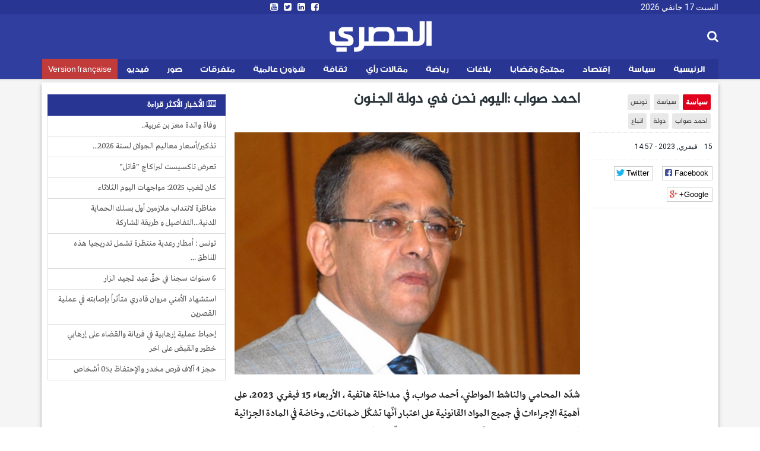

--- FILE ---
content_type: text/html; charset=utf-8
request_url: https://ar.espacemanager.com/%D8%A7%D8%AD%D9%85%D8%AF-%D8%B5%D9%88%D8%A7%D8%A8-%D8%A7%D9%84%D9%8A%D9%88%D9%85-%D9%86%D8%AD%D9%86-%D9%81%D9%8A-%D8%AF%D9%88%D9%84%D8%A9-%D8%A7%D9%84%D8%AC%D9%86%D9%88%D9%86
body_size: 10497
content:
<!DOCTYPE html>
<html lang="ar" dir="rtl">
<head>
<title>احمد صواب :اليوم نحن في دولة الجنون</title>
<!--[if IE]><![endif]-->
<meta http-equiv="Content-Type" content="text/html; charset=utf-8" />
<meta property="og:image" content="https://ar.espacemanager.com/sites/default/files/%D8%A7%D8%AD%D9%85%D8%AF%20%D8%B5%D9%88%D8%A7%D8%A8.PNG" />
<link rel="shortcut icon" href="https://ar.espacemanager.com/sites/all/themes/journal/favicon.ico" type="image/vnd.microsoft.icon" />
<meta name="description" content="شدّد المحامي والناشط المواطني، أحمد صواب، في مداخلة هاتفية ، الأربعاء 15 فيفري 2023، على أهميّة الإجراءات في جميع المواد القانونية على اعتبار أنّها تشكّل ضمانات، وخاصّة في المادة الجزائية فهي نوع من التوازن بين الادّعاء العمومي وحقوق المتّهم، وفق تفسيره." />
<meta name="generator" content="Drupal 7 (https://www.drupal.org)" />
<link rel="canonical" href="https://ar.espacemanager.com/%D8%A7%D8%AD%D9%85%D8%AF-%D8%B5%D9%88%D8%A7%D8%A8-%D8%A7%D9%84%D9%8A%D9%88%D9%85-%D9%86%D8%AD%D9%86-%D9%81%D9%8A-%D8%AF%D9%88%D9%84%D8%A9-%D8%A7%D9%84%D8%AC%D9%86%D9%88%D9%86" />
<link rel="shortlink" href="https://ar.espacemanager.com/node/78920" />
<meta property="og:site_name" content="الحصري" />
<meta property="og:type" content="article" />
<meta property="og:title" content="احمد صواب :اليوم نحن في دولة الجنون" />
<meta property="og:url" content="https://ar.espacemanager.com/%D8%A7%D8%AD%D9%85%D8%AF-%D8%B5%D9%88%D8%A7%D8%A8-%D8%A7%D9%84%D9%8A%D9%88%D9%85-%D9%86%D8%AD%D9%86-%D9%81%D9%8A-%D8%AF%D9%88%D9%84%D8%A9-%D8%A7%D9%84%D8%AC%D9%86%D9%88%D9%86" />
<meta property="og:description" content="احمد صواب :اليوم نحن في دولة الجنون" />
<meta property="og:updated_time" content="شدّد المحامي والناشط المواطني، أحمد صواب، في مداخلة هاتفية ، الأربعاء 15 فيفري 2023، على أهميّة الإجراءات في جميع المواد القانونية على اعتبار أنّها تشكّل ضمانات، وخاصّة في المادة الجزائية فهي نوع من التوازن بين الادّعاء العمومي وحقوق المتّهم، وفق تفسيره." />
<meta name="twitter:card" content="summary" />
<meta name="twitter:url" content="https://ar.espacemanager.com/%D8%A7%D8%AD%D9%85%D8%AF-%D8%B5%D9%88%D8%A7%D8%A8-%D8%A7%D9%84%D9%8A%D9%88%D9%85-%D9%86%D8%AD%D9%86-%D9%81%D9%8A-%D8%AF%D9%88%D9%84%D8%A9-%D8%A7%D9%84%D8%AC%D9%86%D9%88%D9%86" />
<meta name="twitter:title" content="احمد صواب :اليوم نحن في دولة الجنون" />
<meta name="twitter:description" content="شدّد المحامي والناشط المواطني، أحمد صواب، في مداخلة هاتفية ، الأربعاء 15 فيفري 2023، على أهميّة الإجراءات في جميع المواد القانونية على اعتبار أنّها تشكّل ضمانات، وخاصّة في المادة الجزائية فهي نوع من" />
<meta property="article:published_time" content="2023-02-15T14:57:45+01:00" />
<meta property="article:modified_time" content="2023-02-15T14:57:45+01:00" />
<meta property="fb:app_id" content="534386089917286" />
<meta property="article:publisher" content="https://www.facebook.com/alhasri.tunisie" />
<meta property="og:site_name" content="Al Hasri"/>
<meta property="og:type" content="article"> 
<meta name="viewport" content="width=device-width, initial-scale=1.0">

<style>
@import url("https://ar.espacemanager.com/sites/all/modules/contrib/ckeditor/css/ckeditor.css?t8zq8w");
</style>
<link type="text/css" rel="stylesheet" href="https://fonts.googleapis.com/css?family=Roboto" media="all" />
<link type="text/css" rel="stylesheet" href="https://maxcdn.bootstrapcdn.com/font-awesome/4.7.0/css/font-awesome.min.css" media="all" />
<style>
@import url("https://ar.espacemanager.com/sites/all/themes/journal/css/social.css?t8zq8w");
@import url("https://ar.espacemanager.com/sites/all/modules/contrib/hide_submit/css/hide_submit.css?t8zq8w");
</style>
<link type="text/css" rel="stylesheet" href="https://cdn.rtlcss.com/bootstrap/3.3.7/css/bootstrap.min.css" media="all" />
<link type="text/css" rel="stylesheet" href="https://cdn.jsdelivr.net/npm/@unicorn-fail/drupal-bootstrap-styles@0.0.2/dist/3.3.1/7.x-3.x/drupal-bootstrap.css" media="all" />
<style>
@import url("https://ar.espacemanager.com/sites/all/themes/journal/css/style.css?t8zq8w");
</style>
  <!-- HTML5 element support for IE6-8 -->
  <!--[if lt IE 9]>
    <script src="//html5shiv.googlecode.com/svn/trunk/html5.js"></script>
  <![endif]-->
<script type="text/javascript" src="//code.jquery.com/jquery-2.2.4.min.js"></script>
<script type="text/javascript">
<!--//--><![CDATA[//><!--
window.jQuery || document.write("<script src='/sites/all/modules/contrib/jquery_update/replace/jquery/2.2/jquery.min.js'>\x3C/script>")
//--><!]]>
</script>
<script type="text/javascript" src="/misc/jquery-extend-3.4.0.js?v=2.2.4"></script>
<script type="text/javascript" src="/misc/jquery-html-prefilter-3.5.0-backport.js?v=2.2.4"></script>
<script type="text/javascript" src="/misc/jquery.once.js?v=1.2"></script>
<script type="text/javascript">
<!--//--><![CDATA[//><!--
;var googletag=googletag||{};googletag.cmd=googletag.cmd||[];googletag.slots=googletag.slots||{};
//--><!]]>
</script>
<script type="text/javascript" src="https://www.googletagservices.com/tag/js/gpt.js"></script>
<script type="text/javascript" src="/misc/drupal.js?t8zq8w"></script>
<script type="text/javascript">
<!--//--><![CDATA[//><!--
jQuery.extend(Drupal.settings, {"basePath":"\/","pathPrefix":"","setHasJsCookie":0,"ajaxPageState":{"theme":"journal","theme_token":"PiGlnd4LToyccNx5pyMqyGBw_DGb9uBYdHVoyhw-wYw","jquery_version":"2.2","js":{"https:\/\/www.google.com\/recaptcha\/api.js?onload=google_recaptcha_onload\u0026render=explicit\u0026hl=ar":1,"\/\/code.jquery.com\/jquery-2.2.4.min.js":1,"misc\/jquery-extend-3.4.0.js":1,"misc\/jquery-html-prefilter-3.5.0-backport.js":1,"misc\/jquery.once.js":1,"https:\/\/www.googletagservices.com\/tag\/js\/gpt.js":1,"misc\/drupal.js":1,"sites\/all\/modules\/contrib\/jquery_update\/replace\/ui\/external\/jquery.cookie.js":1,"sites\/all\/modules\/contrib\/jquery_update\/replace\/jquery.form\/4\/jquery.form.min.js":1,"misc\/ajax.js":1,"https:\/\/cdn.rtlcss.com\/bootstrap\/3.3.7\/js\/bootstrap.min.js":1,"public:\/\/languages\/fr_XDHTVVFXtENf8UqLvZOF2xy4LLTcSg1AGA4mIKJ1NN8.js":1,"misc\/textarea.js":1,"sites\/all\/themes\/bootstrap\/js\/misc\/_progress.js":1,"sites\/all\/modules\/contrib\/ajax_comments\/ajax_comments.js":1,"https:\/\/cdnjs.cloudflare.com\/ajax\/libs\/jquery.lazyloadxt\/1.0.5\/jquery.lazyloadxt.min.js":1,"https:\/\/cdnjs.cloudflare.com\/ajax\/libs\/bootstrap-validator\/0.4.5\/js\/bootstrapvalidator.min.js":1,"sites\/all\/themes\/journal\/js\/custom.js":1,"sites\/all\/themes\/journal\/js\/social.js":1,"sites\/all\/modules\/contrib\/hide_submit\/js\/hide_submit.js":1},"css":{"sites\/all\/modules\/contrib\/ckeditor\/css\/ckeditor.css":1,"https:\/\/fonts.googleapis.com\/css?family=Roboto":1,"https:\/\/maxcdn.bootstrapcdn.com\/font-awesome\/4.7.0\/css\/font-awesome.min.css":1,"sites\/all\/themes\/journal\/css\/social.css":1,"sites\/all\/modules\/contrib\/hide_submit\/css\/hide_submit.css":1,"https:\/\/cdn.rtlcss.com\/bootstrap\/3.3.7\/css\/bootstrap.min.css":1,"https:\/\/cdn.jsdelivr.net\/npm\/@unicorn-fail\/drupal-bootstrap-styles@0.0.2\/dist\/3.3.1\/7.x-3.x\/drupal-bootstrap.css":1,"sites\/all\/themes\/journal\/css\/style.css":1}},"video_filter":{"url":{"ckeditor":"\/video_filter\/dashboard\/ckeditor"},"instructions_url":"\/video_filter\/instructions","modulepath":"sites\/all\/modules\/contrib\/video_filter"},"hide_submit":{"hide_submit_status":true,"hide_submit_method":"disable","hide_submit_css":"hide-submit-disable","hide_submit_abtext":"","hide_submit_atext":"","hide_submit_hide_css":"hide-submit-processing","hide_submit_hide_text":"Processing...","hide_submit_indicator_style":"expand-left","hide_submit_spinner_color":"#000","hide_submit_spinner_lines":12,"hide_submit_hide_fx":1,"hide_submit_reset_time":10000},"urlIsAjaxTrusted":{"\/%D8%A7%D8%AD%D9%85%D8%AF-%D8%B5%D9%88%D8%A7%D8%A8-%D8%A7%D9%84%D9%8A%D9%88%D9%85-%D9%86%D8%AD%D9%86-%D9%81%D9%8A-%D8%AF%D9%88%D9%84%D8%A9-%D8%A7%D9%84%D8%AC%D9%86%D9%88%D9%86":true,"\/system\/ajax":true,"\/comment\/reply\/78920":true},"ajax":{"edit-ajax-comments-reply-form-78920-0-0":{"callback":"ajax_comments_submit_js","wrapper":"ajax-comments-reply-form-78920-0-0","method":"replaceWith","effect":"fade","event":"mousedown","keypress":true,"prevent":"click","url":"\/system\/ajax","submit":{"_triggering_element_name":"op","_triggering_element_value":"\u0627\u062d\u0641\u0638"}}},"bootstrap":{"anchorsFix":1,"anchorsSmoothScrolling":1,"formHasError":1,"popoverEnabled":0,"popoverOptions":{"animation":1,"html":0,"placement":"right","selector":"","trigger":"click","triggerAutoclose":1,"title":"","content":"","delay":0,"container":"body"},"tooltipEnabled":0,"tooltipOptions":{"animation":1,"html":0,"placement":"auto left","selector":"","trigger":"hover focus","delay":0,"container":"body"}}});
//--><!]]>
</script>
<script type="text/javascript">
<!--//--><![CDATA[//><!--
googletag.slots["leaderboard_ar"] = googletag.defineSlot("/99361613/Leaderboard_ar", [1000, 300], "dfp-ad-leaderboard_ar")
  .addService(googletag.pubads());
//--><!]]>
</script>
<script type="text/javascript" src="/sites/all/modules/contrib/jquery_update/replace/ui/external/jquery.cookie.js?v=67fb34f6a866c40d0570"></script>
<script type="text/javascript" src="/sites/all/modules/contrib/jquery_update/replace/jquery.form/4/jquery.form.min.js?v=4.2.1"></script>
<script type="text/javascript">
<!--//--><![CDATA[//><!--
googletag.slots["halfpage"] = googletag.defineSlot("/99361613/halfpage", [300, 600], "dfp-ad-halfpage")
  .addService(googletag.pubads());
//--><!]]>
</script>
<script type="text/javascript">
<!--//--><![CDATA[//><!--
googletag.slots["square"] = googletag.defineSlot("/99361613/Square", [300, 250], "dfp-ad-square")
  .addService(googletag.pubads());
//--><!]]>
</script>
<script type="text/javascript" src="/misc/ajax.js?v=7.91"></script>
<script type="text/javascript" src="https://cdn.rtlcss.com/bootstrap/3.3.7/js/bootstrap.min.js"></script>
<script type="text/javascript">
<!--//--><![CDATA[//><!--
googletag.cmd.push(function() {
  googletag.pubads().enableAsyncRendering();
  googletag.pubads().enableSingleRequest();
  googletag.pubads().collapseEmptyDivs();
});

googletag.enableServices();
//--><!]]>
</script>
<script type="text/javascript" src="/sites/default/files/languages/fr_XDHTVVFXtENf8UqLvZOF2xy4LLTcSg1AGA4mIKJ1NN8.js?t8zq8w"></script>
<script type="text/javascript" src="/misc/textarea.js?v=7.91"></script>
<script type="text/javascript" src="/sites/all/themes/bootstrap/js/misc/_progress.js?v=7.91"></script>
<script type="text/javascript" src="/sites/all/modules/contrib/ajax_comments/ajax_comments.js?t8zq8w"></script>
<script type="text/javascript">
<!--//--><![CDATA[//><!--
var google_recaptcha_onload = function() {grecaptcha.render("google_recaptcha_comment_node_article_form", {
    "sitekey" : "6Lf1HpcUAAAAAEFOuvvz3Z1IwsYFHa_HGMm7DGaB", 
    "size" : "normal", 
    "theme" : "light"});
  };
//--><!]]>
</script>
<script type="text/javascript" async="async" src="https://cdnjs.cloudflare.com/ajax/libs/jquery.lazyloadxt/1.0.5/jquery.lazyloadxt.min.js"></script>
<script type="text/javascript" async="async" src="https://cdnjs.cloudflare.com/ajax/libs/bootstrap-validator/0.4.5/js/bootstrapvalidator.min.js"></script>
<script type="text/javascript" async="async" src="/sites/all/themes/journal/js/custom.js?t8zq8w"></script>
<script type="text/javascript" async="async" src="/sites/all/themes/journal/js/social.js?t8zq8w"></script>
<script type="text/javascript" src="/sites/all/modules/contrib/hide_submit/js/hide_submit.js?t8zq8w"></script>
<!-- Global site tag (gtag.js) - Google Analytics -->
<script async src="https://www.googletagmanager.com/gtag/js?id=UA-2748545-1"></script>
<script>
  window.dataLayer = window.dataLayer || [];
  function gtag(){dataLayer.push(arguments);}
  gtag('js', new Date());

  gtag('config', 'UA-2748545-1');
</script>

</head>
<body>
    <div id="page" class="full">
      	<header id="header">
      <div class="middle2">
         <div class="row clear">
              <div class="region region-header">
    <section id="block-topheader-topheader" class="block block-topheader clearfix">
        <div class='col-md-4 today'>السبت 17 جانفي 2026</div><div class='col-md-4 social-top'><ul class="social-m"><li class="first leaf"><a href="https://www.facebook.com/alhasri.tunisie/"><i class="fa fa-facebook-square"></i></a></li>
<li class="leaf"><a href="https://#"><i class="fa fa-linkedin-square"></i></a></li>
<li class="leaf"><a href="https://twitter.com/espacemanager"><i class="fa fa-twitter-square"></i></a></li>
<li class="last leaf"><a href="https://www.youtube.com/channel/UCu6Tu_RlkABQ9kgDq-hVlQw" target="_blank"><i class="fa fa-youtube-square"></i></a></li>
</ul></div></section>  </div>
		
         </div>
      </div>
      <div class="navbar-inner">
         <div class="row clear mainnav">
                        <div class="logo">
				<h1 class="site-name">
					<a href="/">الحصري</a>
				</h1>
				<!--<span>نيوز</span>
				<div class="site-slogan">جرأة مصداقية أخبار حصرية</div>-->
            </div>
              <div class="region region-search">
    <section id="moteur" class="troc-search navbar-collapse collapse">
        <form class="form-search content-search form-search content-search" action="/%D8%A7%D8%AD%D9%85%D8%AF-%D8%B5%D9%88%D8%A7%D8%A8-%D8%A7%D9%84%D9%8A%D9%88%D9%85-%D9%86%D8%AD%D9%86-%D9%81%D9%8A-%D8%AF%D9%88%D9%84%D8%A9-%D8%A7%D9%84%D8%AC%D9%86%D9%88%D9%86" method="post" id="search-block-form" accept-charset="UTF-8"><div><div class="search-box">
   
    <div class="input-append"><input title="Indiquer les termes à rechercher" placeholder="البحث في الأخبار و المقالات" class="form-control form-text" type="text" id="edit-search-block-form--2" name="search_block_form" value="" size="15" maxlength="128" /><span class="icon-magnifier search-icon"><i class="fa fa-search" aria-hidden="true"></i></span></div><div class="form-actions form-wrapper form-group" id="edit-actions--2"><button class="element-invisible btn btn-primary form-submit" type="submit" id="edit-submit" name="op" value="ابحث">ابحث</button>
</div><input type="hidden" name="form_build_id" value="form-K12Qv3M3GOFtXjVHnj-xSL1opMcUUZol75LN14mZEWE" />
<input type="hidden" name="form_id" value="search_block_form" />
</div>
</div></form></section>  </div>
              <div class="region region-navigation">
    <nav id="menu" class="main-menu">
<ul class="sf-menu"><li class="first leaf"><a href="/" id="home" rel="nofollow" class="accueil"><i class="home"></i>الرئيسية</a></li>
<li class="leaf"><a href="/%D8%B3%D9%8A%D8%A7%D8%B3%D8%A9">سياسة</a></li>
<li class="leaf"><a href="/%D8%A5%D9%82%D8%AA%D8%B5%D8%A7%D8%AF">إقتصاد</a></li>
<li class="leaf"><a href="/%D9%85%D8%AC%D8%AA%D9%85%D8%B9-%D9%88-%D9%82%D8%B6%D8%A7%D9%8A%D8%A7">مجتمع وقضايا</a></li>
<li class="leaf"><a href="/%D8%A8%D9%84%D8%A7%D8%BA%D8%A7%D8%AA">بلاغات</a></li>
<li class="leaf"><a href="/%D8%B1%D9%8A%D8%A7%D8%B6%D8%A9">رياضة</a></li>
<li class="leaf"><a href="/%D9%85%D9%82%D8%A7%D9%84%D8%A7%D8%AA-%D8%B1%D8%A3%D9%8A">مقالات رأي</a></li>
<li class="leaf"><a href="/%D8%AB%D9%82%D8%A7%D9%81%D8%A9">ثقافة</a></li>
<li class="leaf"><a href="/%D8%B4%D8%A4%D9%88%D9%86-%D8%B9%D8%A7%D9%84%D9%85%D9%8A%D8%A9">شؤون عالمية</a></li>
<li class="leaf"><a href="/%D9%85%D8%AA%D9%81%D8%B1%D9%82%D8%A7%D8%AA">متفرقات</a></li>
<li class="leaf"><a href="/%D8%A3%D9%84%D8%A8%D9%88%D9%85-%D8%A7%D9%84%D8%B5%D9%88%D8%B1" class="relief">صور</a></li>
<li class="leaf"><a href="/%D9%81%D9%8A%D8%AF%D9%8A%D9%88">فيديو</a></li>
<li class="last leaf fr"><a href="https://www.espacemanager.com/" target="_blank">Version française</a></li>
</ul></nav>

  </div>
         </div>
      </div>
   </header>
      <div class="row clear">
              <div class="region region-leaderboard">
    <section id="block-dfp-leaderboard-ar" class="block block-dfp clearfix">
        <div id="dfp-ad-leaderboard_ar-wrapper" class="dfp-tag-wrapper">
<div  id="dfp-ad-leaderboard_ar" class="dfp-tag-wrapper">
    <script type="text/javascript">
    googletag.cmd.push(function() {
      googletag.display("dfp-ad-leaderboard_ar");
    });
  </script>
</div>
</div></section>  </div>
               </div>
   <div class="row clear">
            <div class="bannver">
         <div id="dfloatban">
                     </div>
      </div>
            <div class="page-content-articles mdl-shadow mdl-corner">
         <div class="row clearfix page-interne">
                                                    
<div class="article_normal col-lg-9 col-md-9 col-sm-12 col-xs-12 no-padding">
   <article>
            <div class="col-lg-3 col-md-3 col-sm-12 col-xs-12 hidden-xs hidden-sm">

      <ul class="tags">
	<li class="first-tag"><a href="/%D8%B3%D9%8A%D8%A7%D8%B3%D8%A9">سياسة</a></li>
			  <li><a href="/%D8%B3%D9%8A%D8%A7%D8%B3%D8%A9-0">سياسة</a></li>
			  <li><a href="/%D8%AA%D9%88%D9%86%D8%B3">تونس</a></li>
			  <li><a href="/%D8%A7%D8%AD%D9%85%D8%AF-%D8%B5%D9%88%D8%A7%D8%A8">احمد صواب</a></li>
			  <li><a href="/%D8%AF%D9%88%D9%84%D8%A9">دولة</a></li>
			  <li><a href="/%D8%A7%D8%AA%D8%A8%D8%A7%D8%B9">اتباع</a></li>
	</ul></div>
            <div class="col-lg-9 col-md-9 col-sm-12 col-xs-12">
         <h1 class="tt32">احمد صواب :اليوم نحن في دولة الجنون</h1>
      </div>
      <div class="col-lg-3 col-md-3 col-sm-12 col-xs-12 clear">
                  <div class="entry-meta">
            <span class="published"><i class="icon-time first-i"></i> 15 فيفري, 2023 - 14:57 </span> 
         </div>
         <div class="meta">
            <div class="social-likes" data-url="https://ar.espacemanager.com/%D8%A7%D8%AD%D9%85%D8%AF-%D8%B5%D9%88%D8%A7%D8%A8-%D8%A7%D9%84%D9%8A%D9%88%D9%85-%D9%86%D8%AD%D9%86-%D9%81%D9%8A-%D8%AF%D9%88%D9%84%D8%A9-%D8%A7%D9%84%D8%AC%D9%86%D9%88%D9%86" data-title="احمد صواب :اليوم نحن في دولة الجنون">
				<div class="facebook" title="Share link on Facebook">Facebook</div>
				<div class="twitter" data-via="espacemanager" data-related="EM" title="Share link on Twitter">Twitter</div>
				<div class="plusone" title="Share link on Google+">Google+</div>
            </div>
         </div>
               </div>
      <div class="posts col-lg-9 col-md-9 col-sm-12 col-xs-12">
                                                                                 <center><img class="img-responsive" data-src="/sites/default/files/احمد صواب.PNG" alt="احمد صواب :اليوم نحن في دولة الجنون" /></center>
                           <div class="field field-name-body field-type-text-with-summary field-label-hidden"><div class="field-items"><div class="field-item even"><p>شدّد المحامي والناشط المواطني، أحمد صواب، في مداخلة هاتفية ، الأربعاء 15 فيفري 2023، على أهميّة الإجراءات في جميع المواد القانونية على اعتبار أنّها تشكّل ضمانات، وخاصّة في المادة الجزائية فهي نوع من التوازن بين الادّعاء العمومي وحقوق المتّهم، وفق تفسيره.</p>
<p>وخلال حديثه عن النصّ القانوني، قال أحمد صواب إنّ "دستور قيس سعيّد" لا يمثّله، فهو "لا شرعية ولا مشروعية له"، وفق تعبيره.</p>
<p>وقال: "على سبيل المثال، عُدت إلى الفصل 33 الذي ينصّ على أنّ المتّهم بريء حتّى تثبت إدانته.. ولا أعتقد أنّ قيس سعيّد يحترم هذا الفصل الذي سنّه بنفسه".</p>
<p>واعتبر أحمد صواب أنّ رئيس الدولة قيس سعيّد يُوقع بنفسه في التناقض، في كثير المناسبات، من تأكيده على أنّه يحترم القانون والإجراءات، وهو ما يتعارض مع أفعاله وأحكامه المسبقة، وفق تعبيره.</p>
<p>وتابع: "هل مازلنا نتحدّث عن القانون؟.. اليوم لا حلّ لنا إلاّ المقاومة والمناصرة.. وبالنسبة لي مرحلة الاستثناء انتهت، مررنا بالردعائة ووصلنا إلى العبث، واليوم نحن في دولة الجنون؟".</p>
<p>وأردف أنّه "لا سواسية أمام القانون كما يتحدّث دائما رئيس الدولة، إذ أنّ أتباعها يتمتّعون بحصانة غير عادية"، حسب قوله.</p>
</div></div></div><div class="view view-frontpage view-id-frontpage view-display-id-block_related view-dom-id-12a1143f56d4085a1811493831c1e2b2">
        
  
  
      <div class="view-content">
       <div class="list-group">
  <span class="list-group-item active">
   <i class="fa fa-link" aria-hidden="true"></i> مقالات ذات صلة
  </span>
<a href="/%D8%A7%D9%84%D8%AA%D8%AD%D9%83%D9%8A%D9%85-%D8%A7%D9%84%D8%AA%D9%88%D9%86%D8%B3%D9%8A-%D8%AD%D8%A7%D8%B6%D8%B1-%D9%81%D9%8A-%D9%85%D8%A8%D8%A7%D8%B1%D8%A7%D8%A9-%D9%85%D8%B5%D8%B1-%D9%88-%D9%86%D9%8A%D8%AC%D9%8A%D8%B1%D9%8A%D8%A7" class="list-group-item">التحكيم التونسي حاضر في مباراة مصر و نيجيريا</a>
<a href="/%D9%83%D9%8A%D8%A7%C2%A0ev3%D8%AA%D8%B4%D9%82-%D8%B7%D8%B1%D9%8A%D9%82%D9%87%D8%A7-%D8%A5%D9%84%D9%89-%D8%AA%D9%88%D9%86%D8%B3-%D9%81%D8%B5%D9%84-%D8%AC%D8%AF%D9%8A%D8%AF-%D9%81%D9%8A-%D9%85%D8%B3%D9%8A%D8%B1%D8%A9-%D8%A7%D9%84%D8%AA%D9%86%D9%82%D9%84-%D8%A7%D9%84%D9%83%D9%87%D8%B1%D8%A8%D8%A7%D8%A6%D9%8A%C2%A0" class="list-group-item">كيا EV3تشق طريقها إلى تونس: فصل جديد في مسيرة التنقل الكهربائي </a>
<a href="/%D8%A7%D9%84%D9%8A%D9%88%D9%85-%D8%A7%D9%84%D9%88%D8%B7%D9%86%D9%8A-%D9%84%D9%85%D8%B9%D9%8A%D8%A7%D8%B1-iso-210012025-%D8%AA%D8%AD%D8%AF%D9%8A%D8%AB-%D9%88%D8%AA%D8%B9%D8%B2%D9%8A%D8%B2-%D8%AC%D9%88%D8%AF%D8%A9-%D8%A7%D9%84%D8%AA%D9%83%D9%88%D9%8A%D9%86-%D8%A7%D9%84%D9%85%D9%87%D9%86%D9%8A-%D8%A8%D8%B4%D9%83%D9%84-%D9%85%D8%B3%D8%AA%D8%AF%D8%A7%D9%85" class="list-group-item">اليوم الوطني لمعيار ISO 21001:2025 تحديث وتعزيز جودة التكوين المهني بشكل مستدام</a>
<a href="/%D9%84%D8%AA%D9%88%D9%82%D9%8A%D8%B9-%D8%A7%D8%AA%D9%81%D8%A7%D9%82%D9%8A%D9%91%D8%A7%D8%AA-%D8%AC%D8%AF%D9%8A%D8%AF%D8%A9%C2%A0%D8%B1%D8%A6%D9%8A%D8%B3%D8%A9-%D8%A7%D9%84%D8%A8%D9%86%D9%83-%D8%A7%D9%84%D8%A3%D9%88%D8%B1%D9%88%D8%A8%D9%8A-%D9%84%D9%84%D8%AA%D9%86%D9%85%D9%8A%D8%A9-%D9%81%D9%8A-%D8%AA%D9%88%D9%86%D8%B3" class="list-group-item">لتوقيع اتفاقيّات جديدة/ رئيسة البنك الأوروبي للتنمية في تونس</a>
<a href="/20-%D8%AC%D8%A7%D9%86%D9%81%D9%8A-%D8%A7%D9%86%D8%B7%D9%84%D8%A7%D9%82-%D8%A7%D9%84%D8%AD%D9%85%D9%84%D8%A9-%D8%A7%D9%84%D9%88%D8%B7%D9%86%D9%8A%D9%91%D8%A9-%D9%84%D8%A5%D8%B3%D8%AA%D8%AE%D8%B1%D8%A7%D8%AC-%D8%A8%D8%B7%D8%A7%D9%82%D8%A7%D8%AA-%D8%A7%D9%84%D8%AA%D8%B9%D8%B1%D9%8A%D9%81-%D9%84%D8%AA%D9%84%D8%A7%D9%85%D9%8A%D8%B0-%D8%A7%D9%84%D8%A8%D8%A7%D9%83%D8%A7%D9%84%D9%88%D8%B1%D9%8A%D8%A7" class="list-group-item">20 جانفي: انطلاق الحملة الوطنيّة لإستخراج بطاقات التعريف لتلاميذ الباكالوريا</a>
</div>
    </div>
  
  
  
  
  
  
</div>         <div id="comments" class="blog-comment comment-wrapper comment-wrapper-nid-78920">
<h3 class="text-success">التعليقات</h3>

<ul class="comments">
<div class="ajax-comment-wrapper ajax-comment-dummy-comment" style="display:none"><div class="form-item form-type-item form-group"></div></div></ul>
    <section id="comment-form-wrapper" class="well">
      <h2 class="title">علِّق</h2>
      <form class="comment-form ajax-comments-reply-form-78920-0-0 ajax-comments-form-add" id="ajax-comments-reply-form-78920-0-0" action="/comment/reply/78920" method="post" accept-charset="UTF-8"><div><div class="form-item form-item-name form-type-textfield form-group"> <label class="control-label" for="edit-name">اسمك</label>
<input class="form-control form-text" type="text" id="edit-name" name="name" value="" size="30" maxlength="60" /></div><div class="form-item form-item-subject form-type-textfield form-group"> <label class="control-label" for="edit-subject">الموضوع</label>
<input class="form-control form-text" type="text" id="edit-subject" name="subject" value="" size="60" maxlength="64" /></div><div class="field-type-text-long field-name-comment-body field-widget-text-textarea form-wrapper form-group" id="edit-comment-body"><div id="comment-body-add-more-wrapper"><div class="form-item form-item-comment-body-und-0-value form-type-textarea form-group"> <label class="control-label" for="edit-comment-body-und-0-value">التعليق <span class="form-required" title="Ce champ est obligatoire.">*</span></label>
<div class="form-textarea-wrapper resizable"><textarea class="text-full form-control form-textarea required" id="edit-comment-body-und-0-value" name="comment_body[und][0][value]" cols="60" rows="5"></textarea></div></div></div></div><input type="hidden" name="form_build_id" value="form-NSfNUS-j8WtJtnsLEB_pgIjlOCswjehB576RfWndCIY" />
<input type="hidden" name="form_id" value="comment_node_article_form" />
<div class="form-actions form-wrapper form-group" id="edit-actions"><div id="google_recaptcha_comment_node_article_form"></div><button type="submit" id="edit-ajax-comments-reply-form-78920-0-0" name="op" value="احفظ" class="btn btn-success form-submit icon-before"><span class="icon glyphicon glyphicon-ok" aria-hidden="true"></span>
 احفظ</button>
</div></div></form>    </section> <!-- /#comment-form-wrapper -->
  </div>      </div>
   </article>
</div>

            <div class="col-lg-3 col-md-3 col-sm-12 col-xs-12 sidebar">
		  <div class="region region-halfpage">
    <section id="block-dfp-halfpage" class="block block-dfp clearfix">
        <div id="dfp-ad-halfpage-wrapper" class="dfp-tag-wrapper">
<div  id="dfp-ad-halfpage" class="dfp-tag-wrapper">
    <script type="text/javascript">
    googletag.cmd.push(function() {
      googletag.display("dfp-ad-halfpage");
    });
  </script>
</div>
</div></section>  </div>
		  <div class="region region-most">
    <section id="block-views-popular-populaires" class="block block-views clearfix">
        <div class="view view-popular view-id-popular view-display-id-populaires view-dom-id-8b883cc87264d06839ad9b958ec67bb3">
        
  
  
      <div class="view-content">
      <div class="list-group">
	<span class="list-group-item active">
		<i class="fa fa-newspaper-o" aria-hidden="true"></i> الأخبار الأكثر قراءة
	</span>
			<a href="/%D9%88%D9%81%D8%A7%D8%A9-%D9%88%D8%A7%D9%84%D8%AF%D8%A9-%D9%85%D8%B9%D8%B2-%D8%A8%D9%86-%D8%BA%D8%B1%D8%A8%D9%8A%D8%A9" class="list-group-item">وفاة والدة معز بن غربية..</a>
			<a href="/%D8%AA%D8%B0%D9%83%D9%8A%D8%B1%D8%A3%D8%B3%D8%B9%D8%A7%D8%B1-%D9%85%D8%B9%D8%A7%D9%84%D9%8A%D9%85-%D8%A7%D9%84%D8%AC%D9%88%D9%84%D8%A7%D9%86-%D9%84%D8%B3%D9%86%D8%A9-2026" class="list-group-item">تذكير/أسعار معاليم الجولان لسنة 2026...</a>
			<a href="/%D8%AA%D8%B9%D8%B1%D8%B6-%D8%AA%D8%A7%D9%83%D8%B3%D9%8A%D8%B3%D8%AA-%D9%84%D8%A8%D8%B1%D8%A7%D9%83%D8%A7%D8%AC-%D9%82%D8%A7%D8%AA%D9%84" class="list-group-item">تعرض تاكسيست لبراكاج "قاتل"</a>
			<a href="/%D9%83%D8%A7%D9%86-%D8%A7%D9%84%D9%85%D8%BA%D8%B1%D8%A8-2025-%D9%85%D9%88%D8%A7%D8%AC%D9%87%D8%A7%D8%AA-%D8%A7%D9%84%D9%8A%D9%88%D9%85-%D8%A7%D9%84%D8%AB%D9%84%D8%A7%D8%AB%D8%A7%D8%A1" class="list-group-item">كان المغرب 2025: مواجهات اليوم الثلاثاء</a>
			<a href="/%D9%85%D9%86%D8%A7%D8%B8%D8%B1%D8%A9-%D9%84%D8%A7%D9%86%D8%AA%D8%AF%D8%A7%D8%A8-%D9%85%D9%84%D8%A7%D8%B2%D9%85%D9%8A%D9%86-%D8%A3%D9%88%D9%84-%D8%A8%D8%B3%D9%84%D9%83-%D8%A7%D9%84%D8%AD%D9%85%D8%A7%D9%8A%D8%A9-%D8%A7%D9%84%D9%85%D8%AF%D9%86%D9%8A%D8%A9%D8%A7%D9%84%D8%AA%D9%81%D8%A7%D8%B5%D9%8A%D9%84-%D9%88-%D8%B7%D8%B1%D9%8A%D9%82%D8%A9-%D8%A7%D9%84%D9%85%D8%B4%D8%A7%D8%B1%D9%83%D8%A9" class="list-group-item">مناظرة لانتداب ملازمين أول بسلك الحماية المدنية...التفاصيل و طريقة المشاركة</a>
			<a href="/%D8%AA%D9%88%D9%86%D8%B3-%D8%A3%D9%85%D8%B7%D8%A7%D8%B1-%D8%B1%D8%B9%D8%AF%D9%8A%D8%A9-%D9%85%D9%86%D8%AA%D8%B8%D8%B1%D8%A9-%D8%AA%D8%B4%D9%85%D9%84-%D8%AA%D8%AF%D8%B1%D9%8A%D8%AC%D9%8A%D8%A7-%D9%87%D8%B0%D9%87-%D8%A7%D9%84%D9%85%D9%86%D8%A7%D8%B7%D9%82" class="list-group-item">تونس : أمطار رعدية منتظرة  تشمل تدريجيا هذه المناطق ...</a>
			<a href="/6-%D8%B3%D9%86%D9%88%D8%A7%D8%AA-%D8%B3%D8%AC%D9%86%D8%A7-%D9%81%D9%8A-%D8%AD%D9%82%D9%91-%D8%B9%D8%A8%D8%AF-%D8%A7%D9%84%D9%85%D8%AC%D9%8A%D8%AF-%D8%A7%D9%84%D8%B2%D8%A7%D8%B1" class="list-group-item">6 سنوات سجنا في حقّ عبد المجيد الزار</a>
			<a href="/%D8%A7%D8%B3%D8%AA%D8%B4%D9%87%D8%A7%D8%AF-%D8%A7%D9%84%D8%A3%D9%85%D9%86%D9%8A-%D9%85%D8%B1%D9%88%D8%A7%D9%86-%D9%82%D8%A7%D8%AF%D8%B1%D9%8A-%D9%85%D8%AA%D8%A3%D8%AB%D8%B1%D8%A7%D9%8B-%D8%A8%D8%A5%D8%B5%D8%A7%D8%A8%D8%AA%D9%87-%D9%81%D9%8A-%D8%B9%D9%85%D9%84%D9%8A%D8%A9-%D8%A7%D9%84%D9%82%D8%B5%D8%B1%D9%8A%D9%86" class="list-group-item">استشهاد الأمني مروان قادري متأثراً بإصابته في عملية القصرين  </a>
			<a href="/%D8%A5%D8%AD%D8%A8%D8%A7%D8%B7-%D8%B9%D9%85%D9%84%D9%8A%D8%A9-%D8%A5%D8%B1%D9%87%D8%A7%D8%A8%D9%8A%D8%A9-%D9%81%D9%8A-%D9%81%D8%B1%D9%8A%D8%A7%D9%86%D8%A9-%D9%88%D8%A7%D9%84%D9%82%D8%B6%D8%A7%D8%A1-%D8%B9%D9%84%D9%89-%D8%A5%D8%B1%D9%87%D8%A7%D8%A8%D9%8A-%D8%AE%D8%B7%D9%8A%D8%B1-%D9%88%D8%A7%D9%84%D9%82%D8%A8%D8%B6-%D8%B9%D9%84%D9%89-%D8%A7%D8%AE%D8%B1" class="list-group-item">إحباط عملية إرهابية في فريانة والقضاء على إرهابي خطير والقبض على اخر</a>
			<a href="/%D8%AD%D8%AC%D8%B2-4-%D8%A2%D9%84%D8%A7%D9%81-%D9%82%D8%B1%D8%B5-%D9%85%D8%AE%D8%AF%D8%B1-%D9%88%D8%A7%D9%84%D8%A5%D8%AD%D8%AA%D9%81%D8%A7%D8%B8-%D8%A8%D9%8005-%D8%A3%D8%B4%D8%AE%D8%A7%D8%B5" class="list-group-item">حجز 4 آلاف قرص مخدر والإحتفاظ بـ05 أشخاص</a>
	</div>    </div>
  
  
  
  
  
  
</div></section>  </div>
		  <div class="region region-pave">
    <section id="block-dfp-square" class="block block-dfp clearfix">
        <div id="dfp-ad-square-wrapper" class="dfp-tag-wrapper">
<div  id="dfp-ad-square" class="dfp-tag-wrapper">
    <script type="text/javascript">
    googletag.cmd.push(function() {
      googletag.display("dfp-ad-square");
    });
  </script>
</div>
</div></section>  </div>
            </div>
         </div>
      </div>
   </div>
   <footer id="footer">
      <div class="footer-middle">
         <div class="row clearfix">
              <div class="region region-footer">
    <section class="col-lg-2 block-menu-menu-hasri">
      <h4>الحصري</h4>
      <ul><li class="first leaf"><a href="/%D9%85%D9%86-%D9%86%D8%AD%D9%86-%D8%9F">من نحن ؟</a></li>
<li class="last leaf"><a href="/kitmedia">إعلانات</a></li>
</ul></section>
<section class="col-lg-10 block-menu-menu-nos-rubriques">
      <h4>أقسام الموقع</h4>
      <ul class="nos-rubriques"><li class="first leaf"><a href="/%D8%A5%D9%82%D8%AA%D8%B5%D8%A7%D8%AF">إقتصاد</a></li>
<li class="leaf"><a href="/%D8%AB%D9%82%D8%A7%D9%81%D8%A9">ثقافة</a></li>
<li class="leaf"><a href="/%D8%B1%D9%8A%D8%A7%D8%B6%D8%A9">رياضة</a></li>
<li class="leaf"><a href="/%D8%B3%D9%8A%D8%A7%D8%B3%D8%A9">سياسة</a></li>
<li class="leaf"><a href="/%D8%B4%D8%A4%D9%88%D9%86-%D8%B9%D8%A7%D9%84%D9%85%D9%8A%D8%A9">شؤون عالمية</a></li>
<li class="leaf"><a href="/%D9%85%D8%AA%D9%81%D8%B1%D9%82%D8%A7%D8%AA">متفرقات</a></li>
<li class="leaf"><a href="/%D9%85%D8%AC%D8%AA%D9%85%D8%B9-%D9%88-%D9%82%D8%B6%D8%A7%D9%8A%D8%A7">مجتمع و قضايا</a></li>
<li class="last leaf"><a href="/%D9%85%D9%82%D8%A7%D9%84%D8%A7%D8%AA-%D8%B1%D8%A3%D9%8A">مقالات رأي</a></li>
</ul></section>
  </div>
         </div>
      </div>
      <div class="footer-last">
         <div class="row clearfix">
              <div class="region region-copyright">
    <section id="block-copyright-copyright" class="block block-copyright clearfix">
        © 2011- 2026 الحصري تصدر عن شركة الصحافة والاتصال والنشر المقر : 62 عمارة نسمة ، 2036 سكرة ، تونس  <span style="float:left; direction: ltr;">F5´it with <i class="glyphicon glyphicon-heart"></i></span></section>  </div>
         </div>
      </div>
   </footer>
</div>
  <script type="text/javascript" defer="defer" src="https://www.google.com/recaptcha/api.js?onload=google_recaptcha_onload&amp;render=explicit&amp;hl=ar"></script>
</body>
</html>


--- FILE ---
content_type: text/html; charset=utf-8
request_url: https://www.google.com/recaptcha/api2/anchor?ar=1&k=6Lf1HpcUAAAAAEFOuvvz3Z1IwsYFHa_HGMm7DGaB&co=aHR0cHM6Ly9hci5lc3BhY2VtYW5hZ2VyLmNvbTo0NDM.&hl=ar&v=PoyoqOPhxBO7pBk68S4YbpHZ&theme=light&size=normal&anchor-ms=20000&execute-ms=30000&cb=qgcqvwzcf1w
body_size: 49592
content:
<!DOCTYPE HTML><html dir="rtl" lang="ar"><head><meta http-equiv="Content-Type" content="text/html; charset=UTF-8">
<meta http-equiv="X-UA-Compatible" content="IE=edge">
<title>reCAPTCHA</title>
<style type="text/css">
/* cyrillic-ext */
@font-face {
  font-family: 'Roboto';
  font-style: normal;
  font-weight: 400;
  font-stretch: 100%;
  src: url(//fonts.gstatic.com/s/roboto/v48/KFO7CnqEu92Fr1ME7kSn66aGLdTylUAMa3GUBHMdazTgWw.woff2) format('woff2');
  unicode-range: U+0460-052F, U+1C80-1C8A, U+20B4, U+2DE0-2DFF, U+A640-A69F, U+FE2E-FE2F;
}
/* cyrillic */
@font-face {
  font-family: 'Roboto';
  font-style: normal;
  font-weight: 400;
  font-stretch: 100%;
  src: url(//fonts.gstatic.com/s/roboto/v48/KFO7CnqEu92Fr1ME7kSn66aGLdTylUAMa3iUBHMdazTgWw.woff2) format('woff2');
  unicode-range: U+0301, U+0400-045F, U+0490-0491, U+04B0-04B1, U+2116;
}
/* greek-ext */
@font-face {
  font-family: 'Roboto';
  font-style: normal;
  font-weight: 400;
  font-stretch: 100%;
  src: url(//fonts.gstatic.com/s/roboto/v48/KFO7CnqEu92Fr1ME7kSn66aGLdTylUAMa3CUBHMdazTgWw.woff2) format('woff2');
  unicode-range: U+1F00-1FFF;
}
/* greek */
@font-face {
  font-family: 'Roboto';
  font-style: normal;
  font-weight: 400;
  font-stretch: 100%;
  src: url(//fonts.gstatic.com/s/roboto/v48/KFO7CnqEu92Fr1ME7kSn66aGLdTylUAMa3-UBHMdazTgWw.woff2) format('woff2');
  unicode-range: U+0370-0377, U+037A-037F, U+0384-038A, U+038C, U+038E-03A1, U+03A3-03FF;
}
/* math */
@font-face {
  font-family: 'Roboto';
  font-style: normal;
  font-weight: 400;
  font-stretch: 100%;
  src: url(//fonts.gstatic.com/s/roboto/v48/KFO7CnqEu92Fr1ME7kSn66aGLdTylUAMawCUBHMdazTgWw.woff2) format('woff2');
  unicode-range: U+0302-0303, U+0305, U+0307-0308, U+0310, U+0312, U+0315, U+031A, U+0326-0327, U+032C, U+032F-0330, U+0332-0333, U+0338, U+033A, U+0346, U+034D, U+0391-03A1, U+03A3-03A9, U+03B1-03C9, U+03D1, U+03D5-03D6, U+03F0-03F1, U+03F4-03F5, U+2016-2017, U+2034-2038, U+203C, U+2040, U+2043, U+2047, U+2050, U+2057, U+205F, U+2070-2071, U+2074-208E, U+2090-209C, U+20D0-20DC, U+20E1, U+20E5-20EF, U+2100-2112, U+2114-2115, U+2117-2121, U+2123-214F, U+2190, U+2192, U+2194-21AE, U+21B0-21E5, U+21F1-21F2, U+21F4-2211, U+2213-2214, U+2216-22FF, U+2308-230B, U+2310, U+2319, U+231C-2321, U+2336-237A, U+237C, U+2395, U+239B-23B7, U+23D0, U+23DC-23E1, U+2474-2475, U+25AF, U+25B3, U+25B7, U+25BD, U+25C1, U+25CA, U+25CC, U+25FB, U+266D-266F, U+27C0-27FF, U+2900-2AFF, U+2B0E-2B11, U+2B30-2B4C, U+2BFE, U+3030, U+FF5B, U+FF5D, U+1D400-1D7FF, U+1EE00-1EEFF;
}
/* symbols */
@font-face {
  font-family: 'Roboto';
  font-style: normal;
  font-weight: 400;
  font-stretch: 100%;
  src: url(//fonts.gstatic.com/s/roboto/v48/KFO7CnqEu92Fr1ME7kSn66aGLdTylUAMaxKUBHMdazTgWw.woff2) format('woff2');
  unicode-range: U+0001-000C, U+000E-001F, U+007F-009F, U+20DD-20E0, U+20E2-20E4, U+2150-218F, U+2190, U+2192, U+2194-2199, U+21AF, U+21E6-21F0, U+21F3, U+2218-2219, U+2299, U+22C4-22C6, U+2300-243F, U+2440-244A, U+2460-24FF, U+25A0-27BF, U+2800-28FF, U+2921-2922, U+2981, U+29BF, U+29EB, U+2B00-2BFF, U+4DC0-4DFF, U+FFF9-FFFB, U+10140-1018E, U+10190-1019C, U+101A0, U+101D0-101FD, U+102E0-102FB, U+10E60-10E7E, U+1D2C0-1D2D3, U+1D2E0-1D37F, U+1F000-1F0FF, U+1F100-1F1AD, U+1F1E6-1F1FF, U+1F30D-1F30F, U+1F315, U+1F31C, U+1F31E, U+1F320-1F32C, U+1F336, U+1F378, U+1F37D, U+1F382, U+1F393-1F39F, U+1F3A7-1F3A8, U+1F3AC-1F3AF, U+1F3C2, U+1F3C4-1F3C6, U+1F3CA-1F3CE, U+1F3D4-1F3E0, U+1F3ED, U+1F3F1-1F3F3, U+1F3F5-1F3F7, U+1F408, U+1F415, U+1F41F, U+1F426, U+1F43F, U+1F441-1F442, U+1F444, U+1F446-1F449, U+1F44C-1F44E, U+1F453, U+1F46A, U+1F47D, U+1F4A3, U+1F4B0, U+1F4B3, U+1F4B9, U+1F4BB, U+1F4BF, U+1F4C8-1F4CB, U+1F4D6, U+1F4DA, U+1F4DF, U+1F4E3-1F4E6, U+1F4EA-1F4ED, U+1F4F7, U+1F4F9-1F4FB, U+1F4FD-1F4FE, U+1F503, U+1F507-1F50B, U+1F50D, U+1F512-1F513, U+1F53E-1F54A, U+1F54F-1F5FA, U+1F610, U+1F650-1F67F, U+1F687, U+1F68D, U+1F691, U+1F694, U+1F698, U+1F6AD, U+1F6B2, U+1F6B9-1F6BA, U+1F6BC, U+1F6C6-1F6CF, U+1F6D3-1F6D7, U+1F6E0-1F6EA, U+1F6F0-1F6F3, U+1F6F7-1F6FC, U+1F700-1F7FF, U+1F800-1F80B, U+1F810-1F847, U+1F850-1F859, U+1F860-1F887, U+1F890-1F8AD, U+1F8B0-1F8BB, U+1F8C0-1F8C1, U+1F900-1F90B, U+1F93B, U+1F946, U+1F984, U+1F996, U+1F9E9, U+1FA00-1FA6F, U+1FA70-1FA7C, U+1FA80-1FA89, U+1FA8F-1FAC6, U+1FACE-1FADC, U+1FADF-1FAE9, U+1FAF0-1FAF8, U+1FB00-1FBFF;
}
/* vietnamese */
@font-face {
  font-family: 'Roboto';
  font-style: normal;
  font-weight: 400;
  font-stretch: 100%;
  src: url(//fonts.gstatic.com/s/roboto/v48/KFO7CnqEu92Fr1ME7kSn66aGLdTylUAMa3OUBHMdazTgWw.woff2) format('woff2');
  unicode-range: U+0102-0103, U+0110-0111, U+0128-0129, U+0168-0169, U+01A0-01A1, U+01AF-01B0, U+0300-0301, U+0303-0304, U+0308-0309, U+0323, U+0329, U+1EA0-1EF9, U+20AB;
}
/* latin-ext */
@font-face {
  font-family: 'Roboto';
  font-style: normal;
  font-weight: 400;
  font-stretch: 100%;
  src: url(//fonts.gstatic.com/s/roboto/v48/KFO7CnqEu92Fr1ME7kSn66aGLdTylUAMa3KUBHMdazTgWw.woff2) format('woff2');
  unicode-range: U+0100-02BA, U+02BD-02C5, U+02C7-02CC, U+02CE-02D7, U+02DD-02FF, U+0304, U+0308, U+0329, U+1D00-1DBF, U+1E00-1E9F, U+1EF2-1EFF, U+2020, U+20A0-20AB, U+20AD-20C0, U+2113, U+2C60-2C7F, U+A720-A7FF;
}
/* latin */
@font-face {
  font-family: 'Roboto';
  font-style: normal;
  font-weight: 400;
  font-stretch: 100%;
  src: url(//fonts.gstatic.com/s/roboto/v48/KFO7CnqEu92Fr1ME7kSn66aGLdTylUAMa3yUBHMdazQ.woff2) format('woff2');
  unicode-range: U+0000-00FF, U+0131, U+0152-0153, U+02BB-02BC, U+02C6, U+02DA, U+02DC, U+0304, U+0308, U+0329, U+2000-206F, U+20AC, U+2122, U+2191, U+2193, U+2212, U+2215, U+FEFF, U+FFFD;
}
/* cyrillic-ext */
@font-face {
  font-family: 'Roboto';
  font-style: normal;
  font-weight: 500;
  font-stretch: 100%;
  src: url(//fonts.gstatic.com/s/roboto/v48/KFO7CnqEu92Fr1ME7kSn66aGLdTylUAMa3GUBHMdazTgWw.woff2) format('woff2');
  unicode-range: U+0460-052F, U+1C80-1C8A, U+20B4, U+2DE0-2DFF, U+A640-A69F, U+FE2E-FE2F;
}
/* cyrillic */
@font-face {
  font-family: 'Roboto';
  font-style: normal;
  font-weight: 500;
  font-stretch: 100%;
  src: url(//fonts.gstatic.com/s/roboto/v48/KFO7CnqEu92Fr1ME7kSn66aGLdTylUAMa3iUBHMdazTgWw.woff2) format('woff2');
  unicode-range: U+0301, U+0400-045F, U+0490-0491, U+04B0-04B1, U+2116;
}
/* greek-ext */
@font-face {
  font-family: 'Roboto';
  font-style: normal;
  font-weight: 500;
  font-stretch: 100%;
  src: url(//fonts.gstatic.com/s/roboto/v48/KFO7CnqEu92Fr1ME7kSn66aGLdTylUAMa3CUBHMdazTgWw.woff2) format('woff2');
  unicode-range: U+1F00-1FFF;
}
/* greek */
@font-face {
  font-family: 'Roboto';
  font-style: normal;
  font-weight: 500;
  font-stretch: 100%;
  src: url(//fonts.gstatic.com/s/roboto/v48/KFO7CnqEu92Fr1ME7kSn66aGLdTylUAMa3-UBHMdazTgWw.woff2) format('woff2');
  unicode-range: U+0370-0377, U+037A-037F, U+0384-038A, U+038C, U+038E-03A1, U+03A3-03FF;
}
/* math */
@font-face {
  font-family: 'Roboto';
  font-style: normal;
  font-weight: 500;
  font-stretch: 100%;
  src: url(//fonts.gstatic.com/s/roboto/v48/KFO7CnqEu92Fr1ME7kSn66aGLdTylUAMawCUBHMdazTgWw.woff2) format('woff2');
  unicode-range: U+0302-0303, U+0305, U+0307-0308, U+0310, U+0312, U+0315, U+031A, U+0326-0327, U+032C, U+032F-0330, U+0332-0333, U+0338, U+033A, U+0346, U+034D, U+0391-03A1, U+03A3-03A9, U+03B1-03C9, U+03D1, U+03D5-03D6, U+03F0-03F1, U+03F4-03F5, U+2016-2017, U+2034-2038, U+203C, U+2040, U+2043, U+2047, U+2050, U+2057, U+205F, U+2070-2071, U+2074-208E, U+2090-209C, U+20D0-20DC, U+20E1, U+20E5-20EF, U+2100-2112, U+2114-2115, U+2117-2121, U+2123-214F, U+2190, U+2192, U+2194-21AE, U+21B0-21E5, U+21F1-21F2, U+21F4-2211, U+2213-2214, U+2216-22FF, U+2308-230B, U+2310, U+2319, U+231C-2321, U+2336-237A, U+237C, U+2395, U+239B-23B7, U+23D0, U+23DC-23E1, U+2474-2475, U+25AF, U+25B3, U+25B7, U+25BD, U+25C1, U+25CA, U+25CC, U+25FB, U+266D-266F, U+27C0-27FF, U+2900-2AFF, U+2B0E-2B11, U+2B30-2B4C, U+2BFE, U+3030, U+FF5B, U+FF5D, U+1D400-1D7FF, U+1EE00-1EEFF;
}
/* symbols */
@font-face {
  font-family: 'Roboto';
  font-style: normal;
  font-weight: 500;
  font-stretch: 100%;
  src: url(//fonts.gstatic.com/s/roboto/v48/KFO7CnqEu92Fr1ME7kSn66aGLdTylUAMaxKUBHMdazTgWw.woff2) format('woff2');
  unicode-range: U+0001-000C, U+000E-001F, U+007F-009F, U+20DD-20E0, U+20E2-20E4, U+2150-218F, U+2190, U+2192, U+2194-2199, U+21AF, U+21E6-21F0, U+21F3, U+2218-2219, U+2299, U+22C4-22C6, U+2300-243F, U+2440-244A, U+2460-24FF, U+25A0-27BF, U+2800-28FF, U+2921-2922, U+2981, U+29BF, U+29EB, U+2B00-2BFF, U+4DC0-4DFF, U+FFF9-FFFB, U+10140-1018E, U+10190-1019C, U+101A0, U+101D0-101FD, U+102E0-102FB, U+10E60-10E7E, U+1D2C0-1D2D3, U+1D2E0-1D37F, U+1F000-1F0FF, U+1F100-1F1AD, U+1F1E6-1F1FF, U+1F30D-1F30F, U+1F315, U+1F31C, U+1F31E, U+1F320-1F32C, U+1F336, U+1F378, U+1F37D, U+1F382, U+1F393-1F39F, U+1F3A7-1F3A8, U+1F3AC-1F3AF, U+1F3C2, U+1F3C4-1F3C6, U+1F3CA-1F3CE, U+1F3D4-1F3E0, U+1F3ED, U+1F3F1-1F3F3, U+1F3F5-1F3F7, U+1F408, U+1F415, U+1F41F, U+1F426, U+1F43F, U+1F441-1F442, U+1F444, U+1F446-1F449, U+1F44C-1F44E, U+1F453, U+1F46A, U+1F47D, U+1F4A3, U+1F4B0, U+1F4B3, U+1F4B9, U+1F4BB, U+1F4BF, U+1F4C8-1F4CB, U+1F4D6, U+1F4DA, U+1F4DF, U+1F4E3-1F4E6, U+1F4EA-1F4ED, U+1F4F7, U+1F4F9-1F4FB, U+1F4FD-1F4FE, U+1F503, U+1F507-1F50B, U+1F50D, U+1F512-1F513, U+1F53E-1F54A, U+1F54F-1F5FA, U+1F610, U+1F650-1F67F, U+1F687, U+1F68D, U+1F691, U+1F694, U+1F698, U+1F6AD, U+1F6B2, U+1F6B9-1F6BA, U+1F6BC, U+1F6C6-1F6CF, U+1F6D3-1F6D7, U+1F6E0-1F6EA, U+1F6F0-1F6F3, U+1F6F7-1F6FC, U+1F700-1F7FF, U+1F800-1F80B, U+1F810-1F847, U+1F850-1F859, U+1F860-1F887, U+1F890-1F8AD, U+1F8B0-1F8BB, U+1F8C0-1F8C1, U+1F900-1F90B, U+1F93B, U+1F946, U+1F984, U+1F996, U+1F9E9, U+1FA00-1FA6F, U+1FA70-1FA7C, U+1FA80-1FA89, U+1FA8F-1FAC6, U+1FACE-1FADC, U+1FADF-1FAE9, U+1FAF0-1FAF8, U+1FB00-1FBFF;
}
/* vietnamese */
@font-face {
  font-family: 'Roboto';
  font-style: normal;
  font-weight: 500;
  font-stretch: 100%;
  src: url(//fonts.gstatic.com/s/roboto/v48/KFO7CnqEu92Fr1ME7kSn66aGLdTylUAMa3OUBHMdazTgWw.woff2) format('woff2');
  unicode-range: U+0102-0103, U+0110-0111, U+0128-0129, U+0168-0169, U+01A0-01A1, U+01AF-01B0, U+0300-0301, U+0303-0304, U+0308-0309, U+0323, U+0329, U+1EA0-1EF9, U+20AB;
}
/* latin-ext */
@font-face {
  font-family: 'Roboto';
  font-style: normal;
  font-weight: 500;
  font-stretch: 100%;
  src: url(//fonts.gstatic.com/s/roboto/v48/KFO7CnqEu92Fr1ME7kSn66aGLdTylUAMa3KUBHMdazTgWw.woff2) format('woff2');
  unicode-range: U+0100-02BA, U+02BD-02C5, U+02C7-02CC, U+02CE-02D7, U+02DD-02FF, U+0304, U+0308, U+0329, U+1D00-1DBF, U+1E00-1E9F, U+1EF2-1EFF, U+2020, U+20A0-20AB, U+20AD-20C0, U+2113, U+2C60-2C7F, U+A720-A7FF;
}
/* latin */
@font-face {
  font-family: 'Roboto';
  font-style: normal;
  font-weight: 500;
  font-stretch: 100%;
  src: url(//fonts.gstatic.com/s/roboto/v48/KFO7CnqEu92Fr1ME7kSn66aGLdTylUAMa3yUBHMdazQ.woff2) format('woff2');
  unicode-range: U+0000-00FF, U+0131, U+0152-0153, U+02BB-02BC, U+02C6, U+02DA, U+02DC, U+0304, U+0308, U+0329, U+2000-206F, U+20AC, U+2122, U+2191, U+2193, U+2212, U+2215, U+FEFF, U+FFFD;
}
/* cyrillic-ext */
@font-face {
  font-family: 'Roboto';
  font-style: normal;
  font-weight: 900;
  font-stretch: 100%;
  src: url(//fonts.gstatic.com/s/roboto/v48/KFO7CnqEu92Fr1ME7kSn66aGLdTylUAMa3GUBHMdazTgWw.woff2) format('woff2');
  unicode-range: U+0460-052F, U+1C80-1C8A, U+20B4, U+2DE0-2DFF, U+A640-A69F, U+FE2E-FE2F;
}
/* cyrillic */
@font-face {
  font-family: 'Roboto';
  font-style: normal;
  font-weight: 900;
  font-stretch: 100%;
  src: url(//fonts.gstatic.com/s/roboto/v48/KFO7CnqEu92Fr1ME7kSn66aGLdTylUAMa3iUBHMdazTgWw.woff2) format('woff2');
  unicode-range: U+0301, U+0400-045F, U+0490-0491, U+04B0-04B1, U+2116;
}
/* greek-ext */
@font-face {
  font-family: 'Roboto';
  font-style: normal;
  font-weight: 900;
  font-stretch: 100%;
  src: url(//fonts.gstatic.com/s/roboto/v48/KFO7CnqEu92Fr1ME7kSn66aGLdTylUAMa3CUBHMdazTgWw.woff2) format('woff2');
  unicode-range: U+1F00-1FFF;
}
/* greek */
@font-face {
  font-family: 'Roboto';
  font-style: normal;
  font-weight: 900;
  font-stretch: 100%;
  src: url(//fonts.gstatic.com/s/roboto/v48/KFO7CnqEu92Fr1ME7kSn66aGLdTylUAMa3-UBHMdazTgWw.woff2) format('woff2');
  unicode-range: U+0370-0377, U+037A-037F, U+0384-038A, U+038C, U+038E-03A1, U+03A3-03FF;
}
/* math */
@font-face {
  font-family: 'Roboto';
  font-style: normal;
  font-weight: 900;
  font-stretch: 100%;
  src: url(//fonts.gstatic.com/s/roboto/v48/KFO7CnqEu92Fr1ME7kSn66aGLdTylUAMawCUBHMdazTgWw.woff2) format('woff2');
  unicode-range: U+0302-0303, U+0305, U+0307-0308, U+0310, U+0312, U+0315, U+031A, U+0326-0327, U+032C, U+032F-0330, U+0332-0333, U+0338, U+033A, U+0346, U+034D, U+0391-03A1, U+03A3-03A9, U+03B1-03C9, U+03D1, U+03D5-03D6, U+03F0-03F1, U+03F4-03F5, U+2016-2017, U+2034-2038, U+203C, U+2040, U+2043, U+2047, U+2050, U+2057, U+205F, U+2070-2071, U+2074-208E, U+2090-209C, U+20D0-20DC, U+20E1, U+20E5-20EF, U+2100-2112, U+2114-2115, U+2117-2121, U+2123-214F, U+2190, U+2192, U+2194-21AE, U+21B0-21E5, U+21F1-21F2, U+21F4-2211, U+2213-2214, U+2216-22FF, U+2308-230B, U+2310, U+2319, U+231C-2321, U+2336-237A, U+237C, U+2395, U+239B-23B7, U+23D0, U+23DC-23E1, U+2474-2475, U+25AF, U+25B3, U+25B7, U+25BD, U+25C1, U+25CA, U+25CC, U+25FB, U+266D-266F, U+27C0-27FF, U+2900-2AFF, U+2B0E-2B11, U+2B30-2B4C, U+2BFE, U+3030, U+FF5B, U+FF5D, U+1D400-1D7FF, U+1EE00-1EEFF;
}
/* symbols */
@font-face {
  font-family: 'Roboto';
  font-style: normal;
  font-weight: 900;
  font-stretch: 100%;
  src: url(//fonts.gstatic.com/s/roboto/v48/KFO7CnqEu92Fr1ME7kSn66aGLdTylUAMaxKUBHMdazTgWw.woff2) format('woff2');
  unicode-range: U+0001-000C, U+000E-001F, U+007F-009F, U+20DD-20E0, U+20E2-20E4, U+2150-218F, U+2190, U+2192, U+2194-2199, U+21AF, U+21E6-21F0, U+21F3, U+2218-2219, U+2299, U+22C4-22C6, U+2300-243F, U+2440-244A, U+2460-24FF, U+25A0-27BF, U+2800-28FF, U+2921-2922, U+2981, U+29BF, U+29EB, U+2B00-2BFF, U+4DC0-4DFF, U+FFF9-FFFB, U+10140-1018E, U+10190-1019C, U+101A0, U+101D0-101FD, U+102E0-102FB, U+10E60-10E7E, U+1D2C0-1D2D3, U+1D2E0-1D37F, U+1F000-1F0FF, U+1F100-1F1AD, U+1F1E6-1F1FF, U+1F30D-1F30F, U+1F315, U+1F31C, U+1F31E, U+1F320-1F32C, U+1F336, U+1F378, U+1F37D, U+1F382, U+1F393-1F39F, U+1F3A7-1F3A8, U+1F3AC-1F3AF, U+1F3C2, U+1F3C4-1F3C6, U+1F3CA-1F3CE, U+1F3D4-1F3E0, U+1F3ED, U+1F3F1-1F3F3, U+1F3F5-1F3F7, U+1F408, U+1F415, U+1F41F, U+1F426, U+1F43F, U+1F441-1F442, U+1F444, U+1F446-1F449, U+1F44C-1F44E, U+1F453, U+1F46A, U+1F47D, U+1F4A3, U+1F4B0, U+1F4B3, U+1F4B9, U+1F4BB, U+1F4BF, U+1F4C8-1F4CB, U+1F4D6, U+1F4DA, U+1F4DF, U+1F4E3-1F4E6, U+1F4EA-1F4ED, U+1F4F7, U+1F4F9-1F4FB, U+1F4FD-1F4FE, U+1F503, U+1F507-1F50B, U+1F50D, U+1F512-1F513, U+1F53E-1F54A, U+1F54F-1F5FA, U+1F610, U+1F650-1F67F, U+1F687, U+1F68D, U+1F691, U+1F694, U+1F698, U+1F6AD, U+1F6B2, U+1F6B9-1F6BA, U+1F6BC, U+1F6C6-1F6CF, U+1F6D3-1F6D7, U+1F6E0-1F6EA, U+1F6F0-1F6F3, U+1F6F7-1F6FC, U+1F700-1F7FF, U+1F800-1F80B, U+1F810-1F847, U+1F850-1F859, U+1F860-1F887, U+1F890-1F8AD, U+1F8B0-1F8BB, U+1F8C0-1F8C1, U+1F900-1F90B, U+1F93B, U+1F946, U+1F984, U+1F996, U+1F9E9, U+1FA00-1FA6F, U+1FA70-1FA7C, U+1FA80-1FA89, U+1FA8F-1FAC6, U+1FACE-1FADC, U+1FADF-1FAE9, U+1FAF0-1FAF8, U+1FB00-1FBFF;
}
/* vietnamese */
@font-face {
  font-family: 'Roboto';
  font-style: normal;
  font-weight: 900;
  font-stretch: 100%;
  src: url(//fonts.gstatic.com/s/roboto/v48/KFO7CnqEu92Fr1ME7kSn66aGLdTylUAMa3OUBHMdazTgWw.woff2) format('woff2');
  unicode-range: U+0102-0103, U+0110-0111, U+0128-0129, U+0168-0169, U+01A0-01A1, U+01AF-01B0, U+0300-0301, U+0303-0304, U+0308-0309, U+0323, U+0329, U+1EA0-1EF9, U+20AB;
}
/* latin-ext */
@font-face {
  font-family: 'Roboto';
  font-style: normal;
  font-weight: 900;
  font-stretch: 100%;
  src: url(//fonts.gstatic.com/s/roboto/v48/KFO7CnqEu92Fr1ME7kSn66aGLdTylUAMa3KUBHMdazTgWw.woff2) format('woff2');
  unicode-range: U+0100-02BA, U+02BD-02C5, U+02C7-02CC, U+02CE-02D7, U+02DD-02FF, U+0304, U+0308, U+0329, U+1D00-1DBF, U+1E00-1E9F, U+1EF2-1EFF, U+2020, U+20A0-20AB, U+20AD-20C0, U+2113, U+2C60-2C7F, U+A720-A7FF;
}
/* latin */
@font-face {
  font-family: 'Roboto';
  font-style: normal;
  font-weight: 900;
  font-stretch: 100%;
  src: url(//fonts.gstatic.com/s/roboto/v48/KFO7CnqEu92Fr1ME7kSn66aGLdTylUAMa3yUBHMdazQ.woff2) format('woff2');
  unicode-range: U+0000-00FF, U+0131, U+0152-0153, U+02BB-02BC, U+02C6, U+02DA, U+02DC, U+0304, U+0308, U+0329, U+2000-206F, U+20AC, U+2122, U+2191, U+2193, U+2212, U+2215, U+FEFF, U+FFFD;
}

</style>
<link rel="stylesheet" type="text/css" href="https://www.gstatic.com/recaptcha/releases/PoyoqOPhxBO7pBk68S4YbpHZ/styles__rtl.css">
<script nonce="8Fogb-U29_Ewrs3l6bPPEw" type="text/javascript">window['__recaptcha_api'] = 'https://www.google.com/recaptcha/api2/';</script>
<script type="text/javascript" src="https://www.gstatic.com/recaptcha/releases/PoyoqOPhxBO7pBk68S4YbpHZ/recaptcha__ar.js" nonce="8Fogb-U29_Ewrs3l6bPPEw">
      
    </script></head>
<body><div id="rc-anchor-alert" class="rc-anchor-alert"></div>
<input type="hidden" id="recaptcha-token" value="[base64]">
<script type="text/javascript" nonce="8Fogb-U29_Ewrs3l6bPPEw">
      recaptcha.anchor.Main.init("[\x22ainput\x22,[\x22bgdata\x22,\x22\x22,\[base64]/[base64]/[base64]/KE4oMTI0LHYsdi5HKSxMWihsLHYpKTpOKDEyNCx2LGwpLFYpLHYpLFQpKSxGKDE3MSx2KX0scjc9ZnVuY3Rpb24obCl7cmV0dXJuIGx9LEM9ZnVuY3Rpb24obCxWLHYpe04odixsLFYpLFZbYWtdPTI3OTZ9LG49ZnVuY3Rpb24obCxWKXtWLlg9KChWLlg/[base64]/[base64]/[base64]/[base64]/[base64]/[base64]/[base64]/[base64]/[base64]/[base64]/[base64]\\u003d\x22,\[base64]\\u003d\\u003d\x22,\x22QcORL8OCLcKvDyLDsMO7XFtyASBDwr5yBBF9NsKOwoJ/UhZOw7gsw7vCqzLDqFFYwr10bzrClsKZwrE/HcO1woohwo3DrE3Cszp+PVfChcKOC8OyJWrDqFPDkC02w7/ClFp2J8Kkwol8XAnDssOowovDsMO0w7DCpMO8b8OAHMKCQcO5ZMOzwo5EYMKOXywIwpfDnmrDuMKoRcOLw7gCeMOlT8OHw4hEw70Ewq/CncKbfArDuzbCrR4WwqTCs3/[base64]/[base64]/DrCsDaMO/wqlrecKfFxnCnRrDhh8zUMKqWFnCsSd3OMKdD8K6w6bCgTHDhFgtwpQMwrJ7w4Baw4TDpsO1w6/DlMK/fBfDvzA2U157FxIjwoBfwokNwq1Gw5tYPh7CtiTCtcK0wos+w5liw4fCl1QAw4bCmCPDm8Kaw7nClErDqS/CgsOdFQR9M8OHw6dTwqjCtcOBwoEtwrZaw5sxSMOXwrXDq8KAKHrCkMOnwoA1w5rDmRMGw6rDn8KKMkQzVTnCsDNoWsOFW0fDvMKQwqzCkz/Cm8OYw7XCh8KowpIyVMKUZ8KrK8OZwqrDiVJ2wpRpwrXCt2kOAsKaZ8KsbCjCsFQZJsKVwoPDvMOrHhA8PU3Cm2/[base64]/DrMKjIjgow7jCpcOYw77CucObwpHDqlI9wrfCqjXCiMOwMGRHcwwiwrfCvcK6w6LCvsKaw6IbV1h4f30kwqXCkGPCsVzCjcO/w5bDlcKsa0zDgUDCsMOmw6/Dp8KrwrcFPTHCkiQKOBvCtsKuFzvCq2DCt8OpwoXClnERXBpOw4TDi1XClgx5KAlZw7HDtSE/YQhTIMK1RMO1Ki7DvMK9YsOEw4EpVlozwr/CusO1P8K1Dg8hIcOlwrPCvhfCu3sVwp/DqsObw5zCrMOjw63CmsKcwog9w7HCm8KnE8Kxw5nCsTJNwoAJeFjChsKww5DDu8KKGMOwf1rDgsOSUi3Dq3LDksKrw5YDJ8Kmw6nDt3jCu8KDQClTJMKkfcOQw6nDj8KrwpM2wp/DklU3w7HDhsKkw7RhO8OsecK+amLCnsKBOsKMwpcyAV8LasKnw6drwqJXB8KEccKOw5XCv1HCjcKhK8OLd1XDgcOEe8KyGMOow5cUwrPCq8OBVTgBdMOjVzlew4ZKwpJLBisCY8KidBx3eMKWOCLDo03CjsKnw7Jfw5LCkMOBw7/Ct8K7ZFJywq5KR8KvGCHDssOYwqBsX1lkwqHCliLDrnhRGcKdwqt7wpkUYsK5fMKjwp3DpxJqbz8JDnXDs2HDu0XCh8KHw5jDmMOPBcOsJAhkw53Dn38vRcKMw7DCkRV0Gn3CsEpcwppzLsKbDynDg8OYL8K4ZRFkbBE2NsOtBQ/Di8O4wq0DC3wkwrzCi1NYwpLDucOTQhU7clh2w7FrwqLCn8KZwpTCglfDpsKfVcOmwrnDiDrDsUnCtTAZbsOtYBXDicKvTcOkwolUwp/CszfCjsO5w4duw71uwobCu2Z2ZcKNHjcOwqVWw78wwpfCrEoAasKAwqZrwpvDg8Ofw73CqDI5KUbDmMKywqMFw7TDjwlsW8OiJMK/w4Z1w5wtTSzDj8ONwobDrxpFw7fCoW4cw4PDtmcnwo7DlkF6wr9rGCPCm3zDqcKnworCusKiwrx/w4nCp8KodWPDl8KiWMKbwrhZwp8hw6fCkTM1wpIvwqLDiANgw4TDlcOxwollSgzDp1Y3w6TCtF7Dq0LCusO5DsK/W8KDwqnCk8KvwqXCssK0DsK6wpnDk8Kxw4FUw5ZyQDkMVUc6fMOKchrDicKKVMKdw6RYIhxwwqBwBMOXCMK/X8OGw6M2wplBEMOEwqFFF8Kkw6UIw7pHbcKzUMOMEsOOOEJKwpXCgFbDn8K0wo7Dq8KMccKrZFU+KXsNRGd6wpYZM1/DgcOawoQlGTc8wq4yHE7Cg8O8w6LCkE/DssOMV8OaG8KBwqgybcOuVA8vRHgPbRvDkyDDk8KoUcKHw6XCncK3eTfCjMKYXhfDusKaAzEAKcKSWMOTwojDlxXCkcKew4nDt8OEwpXDhURtAT8bwqUQURnDlcKWw6g0w5Ilw4kRwrLDrcKgdiIjw7ovw7nCl2XCgMOzIMOySMOcwofDgMKiT1ojw4k3d2w/LMKzw53CkSTDvMK4wo0ce8KFCSE5w7bCvHjDijfCpEbCkcO/w5xNUMOgwrrCksKYUsKQwoF3w6zCrkTCqMOhMcKUw4otwr1mDUlUwrbClsODaGwcwqIhw6XCnH9aw6QLPgccw4gjw6PDt8OUEmgTb1bDl8OJwpZHZ8KGwqzDkMOfHMKzWsOOVMKaISjCqcKuwo3DlcOHbRoGR2fClnpMw5DCvwHDt8OXI8OrIMOjUF9xJcK+wrTDt8O/w7JPE8OZfMOGecOMBsKowpp9wowLwqrCiGJawqTDsCNRwrPCu2xJw7HDin53QnpqOcKTw4cKWMKofcOsdMOyH8O8VkE3wo0gIEPDhMO5woLDpEzClGoww5JeH8O5DcOQwoTDqW5Je8O9w5rCvhUxw5jChcOKwqNrw5fCpcKsEg/CuMOga14aw5DCucKaw5o/[base64]/fMOsNsKKw4LDrsOufyLCn8KLwpLCr8Oxaz/CrxDCoRhuwr4iwrfCq8O/[base64]/DoXjCn2LCqShPwqZwworCp0VIOVo6ZMKsJ2YKMsKrwpYNwpUXw7ElwqQCcCzDiiRmBcKSL8KJw7/Ci8KSw5vCqkkmCMOGw7AwT8OCCEUgX1g+wpwVwpRmwpLDpcKvP8O4w7TDk8OnYiQWJgrDm8OwwpV3w6xlwrPDqirCh8KMwqtLwrrCuRfCuMOCFD85JGXCmsOOUjMIwqnDiA/DmsOkw5J2P3oTwrEfCcK6Q8O8w4EjwqsYOcKLw7/[base64]/Di1tqw7U/cGjDg8OOTsK4McO/TsO0ZsKUwodqe0bCpxjDocKbHMKyw5TDtgrDg2cNwrzCi8OOwqbDtMKRBhzDmMOxwrhIXRPCrcKfe1kuFizDkMK7cUgIM8KTDsKkQcK7w7nCkcOzYcOCfcOwwr55ZFjCv8KmwqHCi8Odwow5wpvCtWpTCcO0FwzCqsOXSxZLwplgwpF2IcOmw4wqw5UPwq/Cvn7CjsOhesKTwo1JwpJIw4nCjwAmw4XDrn3CmsKcw4w3SHtBw7/CiT5twr8uP8OFwqLCjA5Bw7fCmcOfLsKoBmHDpibChCRFwqRBw5ciE8OIAz8owrrDisOaw5vDjsKjwp3CgsKeA8KUSsK4wp/CpMKZwonDkcKeK8Obwp8mwrhofMOfw7PCrMOywpnDvsKAw5zDrQ5swonCknZCEmzCjATCpCcDwpfClcKpS8O6wpPDs8K7wo48dE7Csz3CvsKPwq3CrRBNwpoFeMOBw5nCusKmw6/Dl8KKBcO3F8K8w7jDpsO5w4nCiS7CqEAWw73CsiPCoVBNw7bCvjBiw4nDnmFhw4PCrWDDujfDlsK4G8KpSMKHaMKnw6kBwpvDjwnDqMOww7s5w7ovFjIjwoFxEFdzw4QewrpQw6oVw7LCkMOqcsOUwoXCh8KdNMOseGxeBsOVCQTDtHvDmA/CgsKVMsOoE8Olwrcow6rCsG7ChcOewr/Dl8OxZmxWwp0Hwr/[base64]/ChARjR8KIw69gIk3CtsORwqXDpCTDvcOqERPDkUjCizVue8OoLhrDuMKFw6ghwpzDonopA1Y0R8O/[base64]/wpLDj8O7wr9tw5vCh8K5wojDji3DkSHDiBFQw61OIXTCtMOsw7LCt8K5w6jCnsO7N8KBT8OYw5fClRfCiMK3wrNEwqDDlnVUwoDDicKaBWVcwpjClXHDhVrCtcKgwqrCqXxIwrlUwpDDnMOMNcKQNMOMekYYeSojL8K/wp4lwqkNIEhpa8OaFSIVKxzCviFXSsK1LAB5FcO2dXTCnFPCuXM7w5RPw7TCkMKnw50YwrHCqRMUMAFNw43CuMK0w4rCrlvDlQvCjMO3wrVnwr/[base64]/DmcKIwrUNZkLCgMOmbkXDrcOYa27ChMOaw7QvOcKeNcKKwogRb1rDoMKIw4DDiQfCvMKaw6XChHHDhcKewoMcbldpCU8pwr3CqcOmZDTDoTIcU8Onw65qw6Ugw5hfH2/CtcO8NWXCmcKHHcOxw7LDmBd+w6/CiSRtwppsw4zCnTPDtsKRwpNaU8OVwrHDq8OuwoHCvsO7wrsCHyXDo3pPQ8OxwrbCv8KQw6zDjMKPw5PCicKYDsOLaEXClMOUwrkfLEBqe8O/[base64]/CnCTCg2lNw7Ejw4o2LSLCkMO2woPCj8OjUUzDiB/[base64]/DtsOWw7DCngRINsK8wozDkcKXwoF2asOmwoDCucOkwoR+BsK4QH/[base64]/DrMOCSMOyw4HDghbCksOCwr06W8OcFTTCrsOOIGAhScOtw7/CogjDqMOyIW0gwrTDj27CvsO2wqPDosOLcUzDr8KIwqTCvlvCuEcew4bCrsKvwrkkw4JJw6/CuMKsw6XDqEHDmsOOwrTDkUImwrA4w5EDw7/DmMK5HMKnw6kiD8OSccKQDxnCoMKWwrpRwqTCtGDCnywYBU7CukQjwqTDoisIeC/[base64]/WCFtwo1rw4PCj3jCm8OJVFXDt8OywoLDk8OtMsK4KBMlLsK5wqXDoxYRa3Yhwr/CucO6NcOCH1tbI8Kvw5rDnMKCwoxbw5LCsMOMLw/[base64]/wrbCmMOuwoDCicOCwqvDhlrCuMKWw5MWw4oKw6vDnFTCvmrClXkjQ8OAw6ZRwqrDrC7Dq0rCtR1wdnLCix3CsGEvw5hZQGbCtcKow4HDosODw6ZrHsONO8OyLsOeWcKOwqo5w54qEMObw5lYwrjDsXILJ8OAWcO/L8KrEATCvcKNKBLCucKlw53CtgXCjy5zVcOvw4nCvjoPLydxwr/DqMOZwqoCw6Mkwp/CpjI3w5fDh8OWwqkXGmvDjsKxI1BDKn/DusOAw5QSw7QrTcKrSHrCrGklCcKHw6/Dkg1ZL1wGw4rChQhmwqcHwqrCpjnDtnVgJ8KAakTCoMO0wrI9QnHDvTXCgQlTw7vDk8K4cMOVw6ZHw6rDgMKGHW9qN8O7w6/DsMKJcMOWdRrDr0t/QcKtw5nDlBp7w7YwwptfX1HDo8KJXDTDnA4hccOtwp1dSnTCqArDtcOiw5/ClU7CvMKOwpltwqrDp1VcIC9KC1B9woA2w6XDmUPCpRTDhxM7w6lMdXQaAQnDncOrBsO3w7wmEQdIQTjDn8OkbUZ9BGkNYcO/esKjAQxWciLCpsKYU8KOFGNDfRZ4UC5ewpHDtjU7L8Krwq/CoQXCqyR6w6EswoMUEkkhw7rCrF3CkHbDvMKCw5Zcw6QSfcKdw5kwwrnDu8KDY0/DhMObE8KlO8KRwqrDusOlw6fCmTjCqxkaEwPDlD0nA2vCh8Kjw6QQwqvCiMKkwozCkCACwpooN1DDjTkCwpnDhTTClhx1w6XCsGjDqSDCh8Kbw4wHHsOAG8Kaw5XDtMK4amEIw7LDjMOuDjsWa8O/SS/DtHggw67DvGRwSsOvwoALORrDg3Rpw7DDisOpwowEwrxowq3DpsOywo53CWzDqRQ9w4xQw5LDt8OMXMKowrvDgcKUIk93w4Y8R8KQIhzCoHNrfQ7CvcO6bR7Dt8Ogw5LCkwFawq/CicO5wpQgw47CssOrw5HCmcKpFMKOIRdoZcKxwr1UTi/CtsKnwqjDrEHDgMOQwpPDt8KzFBNKfRTCjQLCtMK7GB7DpDbDhQjDlcKSwqkAwo5fwrrCmcOvwpPDncK4WlvDpcKWw4BZHQk4woUiZ8OaN8KPA8KFwoxNwoHDoMOJw6BZCsK1w7rDrngPw4jDlsO8BMOpwrMpL8KINcKwC8KpZ8OVw6jCq1bCt8KeacK8HV/DqRrDpmp2wqUnw6PCrWnCpkDDrMKJacO3Mh7DqcO0esKNDcOIaCfCmsO3w6XDmUFIXsOkOsKIwp3Cg2LDkcKiw4/[base64]/CpQ/DqcK8NmUPw4B+w5vDpgfCiH8Nw4URNSkhJsKfLcOpwojClMOrZ1PDvcK3ZMO9wpEJS8KPwqsBw5HDqDMObcKcfi5gR8ODwoN4w5jCvQLClmoBAlbDs8KRwrYqwoLCglrCpcKMwpBTw6VKBArCtD5EwpXCssKbOsK2w6Qrw6Z9ZcK9U282w6zCvzHDosO/[base64]/CmBYXwr4XfXd7wovDoSU0w5xWw5/[base64]/ChU8EOwAmw7V/FnLDlyjDsEt4wonDs2xEZMKZw7TCgMO0wpBXw5/[base64]/wojDtMK7wpnCmlXDoCsKSsOkA8KSBMO5VcORXMKowoczw6ZmwpDDusOEZS1QWMKJw5LCslrDu0FbH8KXQSQlA2XDuU0hBkvDqCjDgsOOw7fCh0w8wr3CpVoVXVBhccOpwoM1w797w6JSeGLCpEMzw4xaOlrChA/[base64]/[base64]/Cp8OMwqJKTsKWOznCkcK/w7TCtsKowosOIknCrlvCuMOPKTtFw6PCm8KUDTvCl1XDtRpuw5DCjcOATTprEmYdwod6w6bChGlHwqsFKsOMwqtlw5pVw5LDqhRAw6s9wp3DgGcWOcKNKcKCQW7DpjkEDsOiwrclwqfCizVfwrJ/wpQTCcKcw6FEw5TDvcKowoUWWVbCt33Cp8O/dWjCqsO6AHHDgcKEwoIvVEIHFSVhw7QQZcKlWkVnEWg3AcOdDMOqw6FCMivCnzcew4Nzw48Dw4vChDLDosOCeAYmQMKKPWN/A1bDonllBMK4w4sUPsKBfWnDlDppIFLDhcK/w7/CncKww6bDgzXDs8KAIB7DhsO7wrzDhcKsw7N/H2E2w6ZtMcK/wrA+w4t0M8KGcz/DosK7wo3CmMKSwqPDqidEw5A8E8Osw4nDmwjDisKqCMO0wpoew7Axw5kAwrxxSQ3Di0hcwpo2Z8KJwp0iPMO0P8ODbz8Yw4XCrVzDgFjCjXbCinrCkWDCgW4ETnvCs1nDrhJOQsOsw5kWwqJdw5s0wodUw4E/[base64]/w7/Dl0QaAmDDi8KWG8OEw6oAw4fDkDfDsVoSw45Yw7jChAXCmiRlB8OKDVDDsMONGgPDilsnIcKmw4vDvMK9U8KyMkZjw65bD8Klw47Dh8KWw5PCq8KUcC8Vwo/ChCpQC8Kyw43CnDQyFzDCmcOLwoASw4XDgllpJcK8wr3CpR7DnExRwpvDrMOgw53CpMKxw6VjZcOmeUFLTMOEUktSNRp1w4XDgA1YwoNBwq1yw4jDoyZHwojCoCgVwqtwwoZMaSzDlcKcw69gw6djAzRow5VKw7jCqcKGPx1oCGPDj1/CgcORwp/DjwAAw7JHw6nDrDbCg8Kbwo3CpiNiwohHwpwxSMKaw7bCr17DsiA8Ilg9wp3CigPChzPCgg52wrfCtijCtGYAw7clw6/[base64]/DqcKCfcKsd8K7wpxEwoTDrsKwwrgiw4LDsMKxw7rCnmfDpG53SsO9wqEVIkjCosK6w6XCocOSwofCqVTCpcOfw7/[base64]/[base64]/[base64]/CoQfCksOlOcOCw7AyworCl349BFU/[base64]/CtMORw5FZw6jCl245woTClcKNw6pUwpgpwqwZIcODIxPClF7DnsKywqA/wq3DrsOrdBLCuMKawpnCq1Q2D8K9wol7wqrCgsKOT8KdIT/CoxzCqiPDq0EmRsK5cyrDhcK3wpNQw4ETVMKNw7PCo2zDlMK8CGvDryUnGMKZKsK7AWHCggfCqX/DhXpPfcKKwpzDtj1TFHFdSAdAd0NTw6BZKg3Dm1zDlcKmwq3CmmcVTF3DuQI9IW3DiMOAw6g7FMKcVHsnwqNIaUZ8w4TDicOBw7HCpRwqwr90WmJCwod7wp3Cohd4wr5jAsKLwoLCvMOyw4A4w4pHN8O1wpHDuMK4CMKhwoPDuXTDnw/CnMKawqfDuBI+EzNbwqfDvh/DqcKiIQrCggVHw57DkR7CjgI2w5MKwrPCgcOOwphQw5HCtinDocKmwrgwTVQ6w7MNdcKJw5jCiDjDhmXClifCrMOOw4Vnw43DsMK0wq3Dtx1QZcOrwp/DtcO2wqJBKh3DtcOOwrwVRsKxw5rCm8Opw53DscO1w6jDjx/CmMKpwoRRwrdDw5w1UMOkacKKw7hlFcKlwpXCr8Olw59IaBEYJxjDi2PDp1LDsn/[base64]/[base64]/DqMKGTcKqfgsRW8O2RMKgwq7DicKHw7HDnMK2VUrCi8OXesOow6fDhcO7RkbDshsRw5fDi8KSWAzCncOMwqbCi3PCv8OOa8OxTcObUcKbw53Co8OFIMOWwqhuw4sCD8Otw7xPwp0RYRJCwr9mw6/DiMOVwp9Nwq7ClcOLwp1vw5bDiHvDrMOtw4/DtlgLOMKXw5nDi1gZwpx+csOxw5gMB8KoDih5w4clasOoTBQsw5Isw4xnwodeaxt/HAfDqsOKUCTCtxVow4nDkMKKw6PDn1nDtV/Cq8KSw68Hw53DqEVrMsOhw54Gw7LCixTDjDjDt8Ozwq7CqTnCkMK3woHDhDLDksO/wrfDjcKRw6bCrwAnVsKFw6w8w5fCgsOFYkvCpMO3bF3DkVzDhRYDwqXDpz/DvGrCrMOKEETCqsKkw59uXcK3FxcoNAvDtUk9wqJdKTzDi1rDusOKw4cnwoBiwqFpWsO3w6ljYsKZwrF9RBoRwqfCjcOZNcKQbSUJw5J0W8Krw61wBQp8wofDicOyw4FsQGTCgMOCBsORwoTCncKuw7rDjQ/ChcK5ByLDmVLCgmjDiRZcE8KFwprCijHCuVw5TwvDvgAxw6zDoMOTf1c3w5J3w4gdwpDDmsO9w7Qswr0qwojDqMKrJMOyR8KgHsKzwrTCkMO3wrg/UMOAdkhIw63CqcKqal1/J3tTaVZDw4vCi0oNOwUERWHDnjTDlALCtHMJwprDrSk9w7nCjiDDg8Otw5Qday0jEsK6BUTDv8KWw4wtTDTCiE43w7rDqsKrfsOjGzfChD8ow7JFwq17I8K+FsKPw6PDj8OTwrl9QjgFVQPDihbDqXjCtsO8w6B6RsKDw5/CrH8LJSbDuFjCnMOFw4zCpxZEw7LCgMKLY8O8dRt7w7HCrFlcwqhoZsOowrzCgkvCv8K4wr1JP8Ocw6/[base64]/Cp8Ohw4rClSMMw6I+worDpMOsT8K8wozDsTQcwr91TnzDnQHDqwU2w5d6DSfDoAY7w65Bw7FTWsKgQnULw6cPP8KramItwqtzw6fCg2Qsw5Jqw6Fww4HDix5oLjU3GcKifMOWacOvfmk9eMOmwqLChMKgw7MWLsKQY8K5w5/DtMOxCsOdw5LDn2UlHsKZV2wAUsK1wqkuZG3CocKPwqBWf0NBwrAQQsOewopaSMO1wqHDqUYsZgULw4w9wqANMXUXcsKDZsKQBjPDmsKKwqHCs0hLLMKuenkWwr3DqsKwFsKhVMKIwq1+wqLCuDUZwql9XF/Du20iw7MzEUbDrcOgTTglTmDDncOYUBjCsjPDjh5aeFFWwoPDlD7Di2Rbwr7Chz4bwo9Twr0zLMOWw7BfEnTDh8KLw4Z+IRpqbsOWw6PDr0ZVPj/[base64]/wrXDomJew4oEw6fCgCfCm8KiM8KOwpTCgMKJw7LCq1vDpsKxwrQ1F0rDmcKswrnDjBR/w7FIOzfDhydITMKQw6TDtnFkw7VMF1nDnMKZU3kjSD4uwo7CicOjAR3DuAlnw6s4wqXCmMOZZcKiMsKZwqV6w7VTOsKlwpPDrsO4SS3DkQ/Dqyw7wrPCvj9NJMOnSyMJBHJMwonCmcOyJS54Xg7CtMKHwqV/w7DCsMOFUcOXasKqw6vDnCp3aHzCqThPw71rw5LDisONdTV9w6/CoEhhw7/[base64]/WXMkwr7Dk8K+woUxw4YCw7PDtDrCk8KOw65hw6VNw6pswphOGsKlPxfDncOCwp3CpcOOBMKSwqPDkUUiY8OuSnLDryNfV8KdesOgw7hbRnlWwodqw57CkcO+SyXDssKBFcOFAsOFw4HChCx/[base64]/Cj8OxD8Khw4/DrsKdw4DCgkUqwqfCm3oxHX/CqibDsQ3CscOnck3CgMOODFIEw5/CqcOxwrx/dcOXw7oAw4Raw7wlFz5JN8KtwrEJwrTChVrCusKtAw/[base64]/DkB14fsOrw4rDlcOjZEBZw5nCsUrDh2PDiDLCh8K5eg5BG8OQb8OVw51dw5LCumrCrMOEw4/CksOdw7EJemZqXcOWCSPClsK4NzZ2wqYCwqPDt8KEw4/[base64]/DmU/DuzHDsjHCjzvCsMOSGjUXw69Mw63DucKBOG3Dhi/[base64]/Cj8OdFMKAfmvDkExsw44Qc8Ohw69sw6RJLcKfNzLDqsOMP8KLwqzCucK7TRhFA8KvwqTCnWs2woXDlHHCqcOYYcKBLi7DrCPDlxrDtMO8CHTDizQVwo0gCXpfeMOBw4dAXsK8w6/[base64]/CkFfDh8OSHirCnhtXYWRaTsKGbmjCp8Onwr5iwp4qw4QJAcO1wr/DtsKzwqzDvErDm3UVDMOnIsONLCLDl8OdYn0wdcOyQFNOHjDClsO2wrLDrSrDm8KKw6I6w7sWwqQow5I6S3XCtcOfJ8KCNMO2G8KiasO7wrgsw6p2bRshbVQQw7jCnEDDqkpGwr7CocOYWjtDFTHDpMORMyhgPcKfPT/DrcKhGB41wpRCwp/[base64]/DgcKuEsKgPsKgwpnDn8OcWFHDl0zDoxoJw4PDvMOHcUXCjCYuS0/DsQ4xw4MKH8K+BBPCtTXCocKNck4qCn3CslpTw5sXSnUWwrtjw60QXUDDgMORwpPClys5NMK5ZMKjUMKyCFgcSsOwO8KOwpZ/[base64]/BsKCwrVgwpPDqUvDlsOTw7vDvMKGwowzw4/CnxLDksKQL8Ovw6TCu8ONwpbChjLCvkFFdkvCuwEew7Iww5nCmy/DjMKRw5bDvicvC8Kdw7LDqcKXGcOfwok5w5PDucOnw6jDlcOWwo/Du8ODOD0cW3gnw4BpbMOKL8KRVygMXiF+w7fDt8OpwoFTwp7Dtz8NwrQEwo3CvCzCkhNuw5LDpUrCmcO4XHJceDjChsKyc8OiwqE1bMKBwoPCvi/CtMOwKsOrJRLClyMFwpPCuAHCkx0vd8OPwrTDszDCmsODAsKDaFAEX8Ksw4xwAQrCqQnCr2hNJsOZH8OKwrrDpQTDlcOCWTHDhXHCgGcCasOcwo/[base64]/Dj8OAVsOVHD/[base64]/aMKGDE3Ch8Ogw4N4T0t2w5Q1w61uTcOcwqY4LE/DlxoewqBEwrZ+fjgyw4HDpcKRRn3Clx3CvcKQW8KhD8KHFAZrbMKPwpfCp8KPwrdSRsOaw51cCjs/[base64]/Cp8KaQRHDj8KQw67DrwEgwqNVw6HCs8K4a8KFJsOhGwhJwrpoUMOHEEgZwrXDl0LDtVhFwpVjPDbDucKYJjZiAhvDlcOPwpc/E8K1w5HCnsONw4nDgwFaU2LCkcO/wo3Dn0R9wpLDrsO1wpIIwprDrcKHwpTChsKeaRQRwpLClmPDuHh4wofDn8KawqAdB8K1w6tuAsKuwq0qMMKkwqLCgcK2dsOcNcKVw4zCnlTDvcOAw60TRMKMLMO1TMKfw7/CmcOPSsKwTwjCvTwqw54HwqPDn8O6P8OgEcOHIsO8PVoqeT3CmjbCnMKzLRBGwrAFwoTDqXdYaBTCoAYrY8OrL8Khw5/DncOBwo/CsifCj23Ci1Zxw4HDtjbCoMO0wqDChgXDtMKYwqhZw6Qvw4Yzw6s4FRjCthXDkWggw5PCqwhfKMKYwrs5woh8BsKDw4HCncOJIMKQwofDuRDCnAvCnSnChsKAJT0rwopUXWAmwp/[base64]/[base64]/CsOqwqoof8OFw7XDlcKAQsKQTsKEwqwww5zCkgPCkcO0RmkaWzvDiMOpVMO2wrrDksORNgDCvEbDmlx/[base64]/CgsOWwp/DqGzDs8OLEMKNwoTCgjcIC2kjNivCjMKpw4NJwppcwqMRI8KFBMKKwr7Dpy3Ct10KwrZ/EGbDucKmwoBuVFpaDcKFwo8WU8OVZB5gw6Iywrp9GQHCtMOTw6nCm8OPGyBEw5vDocKBwpTDoSLDtEDDuWnCmcOvw5VHwqYUw6LDuhrCqi0ewpcDaC/[base64]/DlMKlOcODw6nCi8Oaw55wECfDrMKAwpfCusO5O1vDqnNUwpPDhgc+w5fClF/CklxEJV8gfMO2LgR8WgjCvnnCrcO0w7PDlsOEPRLCkxDCuU4eVQbDkcOLw7t0w4F6wo12wqlUbRbCkifDn8OeX8OzFsKzch4RwpfCvUQkw4LCpETChcOCTcOWOQnClcO/wrPDkMKCw7Eqw4/Cl8OUwoLCuG0/w6h1NFTDoMKbw4/CrcK8aBAbfQ9BwrErYMOQw5FaOMKOwqzCq8OnwpTDvsKBw6NTw67DssO2w4V/[base64]/Cv8OYK39vbMKlDcO6elJOSUHCh8OfGMKAw4YpJcK4woJ7wodwwploIcKpwoTCp8OrwoIMPMKUTsOZQzHDv8KawqPDnMK+wr/Cgn5tG8Klw7jCkFc5w6rDj8OoA8O8w4DCvsOBbl5mw5bDixNLwqDCgsKSdHcae8O+TyLDl8Oiwo7DtCdiKsOQLVXDvMKjXywKZcO6SkdMw7bCp0sDw7pSMm/Dv8KkwrHDscOhw53Dt8KzYsOLwpLCr8KWTMKMw7fDvcKIw6bCs1QdY8Omwr/[base64]/Q8ONcsKkwrLCtsKIFjjCoEdHwpQKw7kOwpghwpptMcOSw7/CsBYUAcOzI2rDn8K0CkTCqnZiYBPDlRfDpxvCrcKOwqo/[base64]/csKCb8OEwpBhw4tUUsO3FsKVNMO7w7jDpsKuw7XCgMOGYxnCnMOyw4sGw7jClU94wrN2w6XCvCFdwpvCgW4kwrLDlcK9JgEEM8KHw5NDBXvDvE/DpMKvwoUfwrDCkFXDjsKMw5tNWx0Wwr8rw4vChcKrdsK/[base64]/CjWhoGsOWwqkaw4pVw4PCt8OvwpDCtsOocMKxcDAQw4p5QsOWwqPCowrCocKzwrzCpcKgEi/[base64]/wqEoEsOjYMKNVWMSw7dXw4kVel0KCcOIRjrDtyjCtcOSSAnDkzLDm3g0HMOzwq7Cp8KDw49Uw4Iaw5ppAcOhUcKbecKjwo81WcKwwpkIKBzCt8K6LsKzwpbCnMOeEMOTJD/Cgg9Mw6JAVyfCmAIfJ8OGwoPDmWXDjhMlK8OrenfCjSbCusOsbsOywo7Dpk83PMOIPcKpwo4lwrXDnSvDijU4w5XDu8KoTMODIsOtw4pCw69TeMO2NCksw7cfFgLDoMKKw6YSOcOJwpfDtWxpAMOMw67Dm8Orw7TCnVI2EsK7DMKGwrEgMxMTwoIzw6fDucKOw68wbQ/[base64]/fMOkwqjDqS8pwp0WwpfDmkFIDcKEQSw3w6vCihvDv8OBWsOUXsK+w4LCucONbMKHwqLDn8Olwq1hfEEpwpjCksKpw4QResKcXcKiwo4dWMKNwr9Kw4jCksOCW8Ovw43DgMK8NH7DqB3DlcKBw6jCr8KFRlRiGsONVsO5wooowoQiLXo/FhY2wq/CsXnCkMKLWQXDqHvCgUcZamDDggVGNcOHesKGLW/[base64]/w6AGwq3DqUd/ZsKtLktYw5nDksO7woDDr8Kyw4HDvsK2w6MGT8KkwrNWw6HCo8KRMhwXwprDiMOAw7jCucKlGMKSw5U/dUhEw6FIwq9MJjRnw5QlD8KUwr4PBBvDqgF7aEnCgcKBw6vDtsOsw4Vkb0HCuADCmz3DncOtJA/CghzCl8K1w5JIwovDisKQVMKzwrg8ASIrwpXCgMKHJzBfDcOiIMOLAUTCuMOKwr9bT8O0Ih5Rw7LCpMO+EsO/w4TChx7DvF0KGQsLcA3DjMKRw5jDr3ISYsOJJ8O8w5bCs8OpfMO+w44ZAMO5wqlnwrpKwrbCusK4CsK6wo/DpMKwHcOOw5bDhsOww6rDukzCqHQgw7UXCcK/wrTCjcKsacK+w4DCuMKiJB9hw6LDs8OMD8KmfsKNw6wCSsOkRcKTw51Cb8KyBClDwrrCm8OHThNOA8OpwqjDjBIUeR7CgcKRM8OSWSEmZzXDicKpHBV4THtuBMOsVnHDuMOCa8OCNMOzwr7Dm8OYWyXDsX5Kw5zCk8O1wr7Ci8KHXjHDlnbDqcOowqRAcB/[base64]/DksOhw6nDrcKawpbDk8OWABDCkcKGw5/[base64]/wqFpDMOXwpPDkCfDuDw+w6RVw5wSw7vCllpELWllwppTw7DDtsKqY1N7b8Oaw7pnAVBEw7Jkw5stIW8UwrzDtXnCuEA+c8KoWk3CkcOoNU10DUbDsMOnw7/CnQwpX8Okw73Cig5RCWTDrgnDkVITwpFocMKvw7zCrcKuKjEiw53CqyHCrh1LwpE8w4fCt2UePCAcwr/CmMK9KsKdLxTCjlXDtcKhwp3DrXlaScK4Y3XDvxnCvcO3wrk9Gj3CgsOESDhfXALDu8KZw59Lw5zDucOLw5LCn8OJw7LCqnzCk2sZIV8Wwq3CtcK7VjjDhcO5w5ZowrPDisKYwoXDiMKwwq/[base64]/DjX/Cv8KOw5UbQ8OYbQIhZsKlw6jDhS/Ds8KHHMOKw6vCrsKywoE9ASjChGfCohAhwr5KwpXDhcKhw7rCosKrw5fDpFpvTMKoJlEQYGLDhXQhw5/[base64]/Dog5wwqQiCwBsRMKlw4PDhSLCgyPCni9jwrPCusOREE3CjSViKVjChUjDvWgswppiw67DpsKLwpLCt1LCh8KGw5jCucKtw4BUGcKhIcO4S2BAaSxZdMKdw48jw4NGw5gfw7kUw6xpwq4gw4rDlMKYIwdQwpNOZh3CvMK/[base64]/DnlfCtWM6w6vDinUbbEMJAsOEbMKYw53CuMKmBMOawo02GcOuwrPDvMKIw4/[base64]/GsOlMmobw7/ChX3Do8OKesK1wovCpsOTwqo/QcKIw5zDoHvDrsKwwprCrS1EwpAaw5jChcK/wrTCulDDk1sEwp/CocOEw74owprDrRU9wrzDhVx/ZcOnEMOkwpQzw411wo3CqsO6D1p+w5how6PCkD7Dn0/[base64]/CqSlcwprChkgbw7UCw4Z9w5VewqPCgsOjcMOhwp90XXZtw6fDkXjCrMKbYSlZwpfCuEk/O8KweRQYI0llKMOIw6HDu8OTRsObwoDDvTvCmF7CgiJww4nClz/CnirDgcOwI2sPwpfCuD/DhwTDr8KMfjMsYcOvw7xPNRbDvcKowpLCo8KnbsODwrIfTDoCbALCpn/CnMOBN8K/dnnCrkp1cMKLwrxEw6hhwo7CpsOxwrHCrsK4GMOGRifDuMKAwrXCq1lrwptqVMKlw5pPUMOnE0HDsEjCnjEcAcKVdWHDuMKawrfCuynDmQXCq8O/GmdvwqzCshrCs0DCoDZcPMKqZcKpFwTDl8ObwrfCv8K6IjzDm08\\u003d\x22],null,[\x22conf\x22,null,\x226Lf1HpcUAAAAAEFOuvvz3Z1IwsYFHa_HGMm7DGaB\x22,0,null,null,null,1,[21,125,63,73,95,87,41,43,42,83,102,105,109,121],[1017145,130],0,null,null,null,null,0,null,0,1,700,1,null,0,\[base64]/76lBhnEnQkZnOKMAhk\\u003d\x22,0,0,null,null,1,null,0,0,null,null,null,0],\x22https://ar.espacemanager.com:443\x22,null,[1,1,1],null,null,null,0,3600,[\x22https://www.google.com/intl/ar/policies/privacy/\x22,\x22https://www.google.com/intl/ar/policies/terms/\x22],\x2275cQgXBiT1hwwKId7ytEUCrKq3sODPP17LXYIvTYFiE\\u003d\x22,0,0,null,1,1768626616066,0,0,[51,126,182,111],null,[110],\x22RC-WA803HNVbAW6Hw\x22,null,null,null,null,null,\x220dAFcWeA4LJCn2AyKb6JhAbgFI2FWMCp5g_qFFwyLfPyAe_VhznCpelz9oDGsaV3_47TKdQceztMRe3D-jk_XcifCCAEWNwChXbA\x22,1768709415989]");
    </script></body></html>

--- FILE ---
content_type: text/html; charset=utf-8
request_url: https://www.google.com/recaptcha/api2/aframe
body_size: -248
content:
<!DOCTYPE HTML><html><head><meta http-equiv="content-type" content="text/html; charset=UTF-8"></head><body><script nonce="KaBDOZ6jtZPgC0stdieCFw">/** Anti-fraud and anti-abuse applications only. See google.com/recaptcha */ try{var clients={'sodar':'https://pagead2.googlesyndication.com/pagead/sodar?'};window.addEventListener("message",function(a){try{if(a.source===window.parent){var b=JSON.parse(a.data);var c=clients[b['id']];if(c){var d=document.createElement('img');d.src=c+b['params']+'&rc='+(localStorage.getItem("rc::a")?sessionStorage.getItem("rc::b"):"");window.document.body.appendChild(d);sessionStorage.setItem("rc::e",parseInt(sessionStorage.getItem("rc::e")||0)+1);localStorage.setItem("rc::h",'1768623017797');}}}catch(b){}});window.parent.postMessage("_grecaptcha_ready", "*");}catch(b){}</script></body></html>